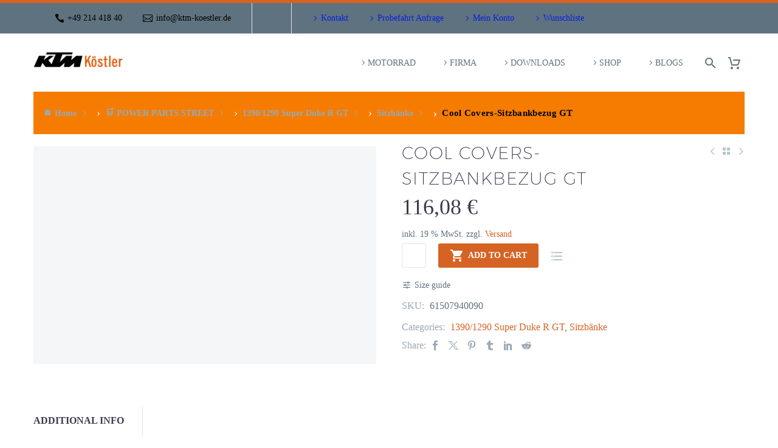

--- FILE ---
content_type: text/html; charset=UTF-8
request_url: https://ktm-koestler.de/produkt/cool-covers-sitzbankbezug-kopie-2/
body_size: 25789
content:
<!DOCTYPE html>
<!--[if IE 7]><html class="ie ie7" lang="de" xmlns:og="https://ogp.me/ns#" xmlns:fb="https://ogp.me/ns/fb#">
<![endif]-->
<!--[if IE 8]><html class="ie ie8" lang="de" xmlns:og="https://ogp.me/ns#" xmlns:fb="https://ogp.me/ns/fb#">
<![endif]-->
<!--[if !(IE 7) | !(IE 8) ]><!--><html lang="de" xmlns:og="https://ogp.me/ns#" xmlns:fb="https://ogp.me/ns/fb#">
<!--<![endif]--><head><script data-no-optimize="1">var litespeed_docref=sessionStorage.getItem("litespeed_docref");litespeed_docref&&(Object.defineProperty(document,"referrer",{get:function(){return litespeed_docref}}),sessionStorage.removeItem("litespeed_docref"));</script> <meta charset="UTF-8"><meta name="viewport" content="width=device-width, initial-scale=1.0" /><link rel="profile" href="https://gmpg.org/xfn/11"><link rel="pingback" href="https://ktm-koestler.de/xmlrpc.php"><meta http-equiv="X-UA-Compatible" content="IE=edge" /> <script type="litespeed/javascript">document.documentElement.className=document.documentElement.className+' yes-js js_active js'</script> <title>Cool Covers-Sitzbankbezug GT - KTM Köstler</title><meta name="description" content="Permanente Kühlung während der Fahrt Luftstrom zwischen Fahrer und Sitzbank Heizt sich auch bei direkter Sonneneinstrahlung nicht auf im Gegensatz zur Sitzbank selbst UV beständig Auch bei Nässe bleibt das Gesäß relativ trocken Sekundenschnelle Montage / Demontage durch Gummibänder und Klettverschlüsse Für Serien-Fahrersitzbank Sitzbank nicht im Lieferumfang enthalten"><meta name="robots" content="index, follow, max-snippet:-1, max-image-preview:large, max-video-preview:-1"><link rel="canonical" href="https://ktm-koestler.de/produkt/cool-covers-sitzbankbezug-kopie-2/"><meta property="og:url" content="https://ktm-koestler.de/produkt/cool-covers-sitzbankbezug-kopie-2/"><meta property="og:site_name" content="KTM Köstler"><meta property="og:locale" content="de_DE"><meta property="og:type" content="product"><meta property="article:author" content=""><meta property="article:publisher" content=""><meta property="og:title" content="Cool Covers-Sitzbankbezug GT - KTM Köstler"><meta property="og:description" content="Permanente Kühlung während der Fahrt Luftstrom zwischen Fahrer und Sitzbank Heizt sich auch bei direkter Sonneneinstrahlung nicht auf im Gegensatz zur Sitzbank selbst UV beständig Auch bei Nässe bleibt das Gesäß relativ trocken Sekundenschnelle Montage / Demontage durch Gummibänder und Klettverschlüsse Für Serien-Fahrersitzbank Sitzbank nicht im Lieferumfang enthalten"><meta property="og:image" content="https://ktm-koestler.de/wp-content/uploads/2020/01/Perma.jpg"><meta property="og:image:secure_url" content="https://ktm-koestler.de/wp-content/uploads/2020/01/Perma.jpg"><meta property="og:image:width" content="499"><meta property="og:image:height" content="318"><meta property="fb:pages" content=""><meta property="fb:admins" content=""><meta property="fb:app_id" content=""><meta name="twitter:card" content="summary"><meta name="twitter:site" content=""><meta name="twitter:creator" content=""><meta name="twitter:title" content="Cool Covers-Sitzbankbezug GT - KTM Köstler"><meta name="twitter:description" content="Permanente Kühlung während der Fahrt Luftstrom zwischen Fahrer und Sitzbank Heizt sich auch bei direkter Sonneneinstrahlung nicht auf im Gegensatz zur Sitzbank selbst UV beständig Auch bei Nässe bleibt das Gesäß relativ trocken Sekundenschnelle Montage / Demontage durch Gummibänder und Klettverschlüsse Für Serien-Fahrersitzbank Sitzbank nicht im Lieferumfang enthalten"><meta name="twitter:image" content="https://ktm-koestler.de/wp-content/uploads/2020/01/Perma.jpg"><link rel='dns-prefetch' href='//fonts.googleapis.com' /><link rel='dns-prefetch' href='//maps.googleapis.com' /><link rel='dns-prefetch' href='//maps.gstatic.com' /><link rel='dns-prefetch' href='//ajax.googleapis.com' /><link rel='dns-prefetch' href='//apis.google.com' /><link rel='dns-prefetch' href='//google-analytics.com' /><link rel='dns-prefetch' href='//www.google-analytics.com' /><link rel='dns-prefetch' href='//ssl.google-analytics.com' /><link rel='dns-prefetch' href='//ad.doubleclick.net' /><link rel='dns-prefetch' href='//googleads.g.doubleclick.net' /><link rel='dns-prefetch' href='//stats.g.doubleclick.net' /><link rel='dns-prefetch' href='//cm.g.doubleclick.net' /><link rel='dns-prefetch' href='//www.googletagmanager.com' /><link rel='dns-prefetch' href='//www.googletagservices.com' /><link rel='dns-prefetch' href='//adservice.google.com' /><link rel='dns-prefetch' href='//pagead2.googlesyndication.com' /><link rel='dns-prefetch' href='//tpc.googlesyndication.com' /><link rel='dns-prefetch' href='//youtube.com' /><link rel='dns-prefetch' href='//i.ytimg.com' /><link rel='dns-prefetch' href='//api.pinterest.com' /><link rel='dns-prefetch' href='//pixel.wp.com' /><link rel='dns-prefetch' href='//connect.facebook.net' /><link rel='dns-prefetch' href='//platform.twitter.com' /><link rel='dns-prefetch' href='//syndication.twitter.com' /><link rel='dns-prefetch' href='//platform.instagram.com' /><link rel='dns-prefetch' href='//platform.linkedin.com' /><link rel='dns-prefetch' href='//disqus.com' /><link rel='dns-prefetch' href='//sitename.disqus.com' /><link rel='dns-prefetch' href='//s7.addthis.com' /><link rel='dns-prefetch' href='//w.sharethis.com' /><link rel='dns-prefetch' href='//s1.wp.com' /><link rel='dns-prefetch' href='//1.gravatar.com' /><link rel='dns-prefetch' href='//s.gravatar.com' /><link rel='dns-prefetch' href='//stats.wp.com' /><link rel='dns-prefetch' href='//securepubads.g.doubleclick.net' /><link rel='dns-prefetch' href='//ajax.microsoft.com' /><link rel='dns-prefetch' href='//s3.amazonaws.com' /><link rel='dns-prefetch' href='//a.opmnstr.com' /><link rel='dns-prefetch' href='//script.hotjar.com' /><link rel='dns-prefetch' href='//code.jquery.com' /><link rel='dns-prefetch' href='//player.vimeo.com' /><link rel='dns-prefetch' href='//github.githubassets.com' /><link rel='dns-prefetch' href='//referrer.disqus.com' /><link rel='dns-prefetch' href='//stats.buysellads.com' /><link rel='dns-prefetch' href='//s3.buysellads.com' /><link rel='dns-prefetch' href='//cdn.by.wonderpush.com' /><link rel="alternate" type="application/rss+xml" title="KTM Köstler &raquo; Feed" href="https://ktm-koestler.de/feed/" /><link rel="alternate" type="application/rss+xml" title="KTM Köstler &raquo; Kommentar-Feed" href="https://ktm-koestler.de/comments/feed/" /><link rel="alternate" title="oEmbed (JSON)" type="application/json+oembed" href="https://ktm-koestler.de/wp-json/oembed/1.0/embed?url=https%3A%2F%2Fktm-koestler.de%2Fprodukt%2Fcool-covers-sitzbankbezug-kopie-2%2F" /><link rel="alternate" title="oEmbed (XML)" type="text/xml+oembed" href="https://ktm-koestler.de/wp-json/oembed/1.0/embed?url=https%3A%2F%2Fktm-koestler.de%2Fprodukt%2Fcool-covers-sitzbankbezug-kopie-2%2F&#038;format=xml" /><style id='wp-img-auto-sizes-contain-inline-css' type='text/css'>img:is([sizes=auto i],[sizes^="auto," i]){contain-intrinsic-size:3000px 1500px}
/*# sourceURL=wp-img-auto-sizes-contain-inline-css */</style><link data-optimized="2" rel="stylesheet" href="https://ktm-koestler.de/wp-content/litespeed/css/d07b1fc8ff22a87486ee220f4a58b51e.css?ver=c139b" /><style id='dashicons-inline-css' type='text/css'>[data-font="Dashicons"]:before {font-family: 'Dashicons' !important;content: attr(data-icon) !important;speak: none !important;font-weight: normal !important;font-variant: normal !important;text-transform: none !important;line-height: 1 !important;font-style: normal !important;-webkit-font-smoothing: antialiased !important;-moz-osx-font-smoothing: grayscale !important;}
/*# sourceURL=dashicons-inline-css */</style><style id='thegem-preloader-inline-css' type='text/css'>body:not(.compose-mode) .gem-icon-style-gradient span,
		body:not(.compose-mode) .gem-icon .gem-icon-half-1,
		body:not(.compose-mode) .gem-icon .gem-icon-half-2 {
			opacity: 0 !important;
			}
/*# sourceURL=thegem-preloader-inline-css */</style><style id='thegem-custom-inline-css' type='text/css'>body .breadcrumbs,body .breadcrumbs a,body .bc-devider:before {color: #C9EBFAFF;}body .page-title-block .breadcrumbs-container{	text-align: center;}.page-breadcrumbs{	position: relative;	display: flex;	width: 100%;	align-Produkte: center;	min-height: 70px;	z-index: 1;}.fullwidth-content > .page-breadcrumbs {	padding-left: 21px;	padding-right: 21px;}.page-breadcrumbs.page-breadcrumbs--left{	justify-content: flex-start;	text-align: left;}.page-breadcrumbs.page-breadcrumbs--center{	justify-content: center;	text-align: center;}.page-breadcrumbs.page-breadcrumbs--right{	justify-content: flex-end;	text-align: right;}.page-breadcrumbs ul{	display: flex;	flex-wrap: wrap;	padding: 0;	margin: 0;	list-style-type: none;}.page-breadcrumbs ul li{	position: relative;}.page-breadcrumbs ul li:not(:last-child){	padding-right: 20px;	margin-right: 5px;}.page-breadcrumbs ul li:not(:last-child):after{	font-family: 'thegem-icons';	content: '\e601';	position: absolute;	right: 0;	top: 50%;	transform: translateY(-50%);	line-height: 1;}.page-breadcrumbs ul li a,.page-breadcrumbs ul li:not(:last-child):after{	color: #99A9B5FF;}.page-breadcrumbs ul li{	color: #3C3950FF;}.page-breadcrumbs ul li a:hover{	color: #3C3950FF;}.block-content {padding-top: 0px;}.block-content:last-of-type {padding-bottom: 110px;}.gem-slideshow,.slideshow-preloader {}#top-area {	display: block;}@media (max-width: 991px) {#page-title {padding-top: 80px;padding-bottom: 80px;}.page-title-inner, body .breadcrumbs{padding-left: 0px;padding-right: 0px;}.page-title-excerpt {margin-top: 18px;}#page-title .page-title-title {margin-top: 0px;}.block-content {padding-top: 0px;}.block-content:last-of-type {}#top-area {	display: block;}}@media (max-width: 767px) {#page-title {padding-top: 80px;padding-bottom: 80px;}.page-title-inner,body .breadcrumbs{padding-left: 0px;padding-right: 0px;}.page-title-excerpt {margin-top: 18px;}#page-title .page-title-title {margin-top: 0px;}.block-content {padding-top: 0px;}.block-content:last-of-type {}#top-area {	display: block;}}
/*# sourceURL=thegem-custom-inline-css */</style><style id='global-styles-inline-css' type='text/css'>:root{--wp--preset--aspect-ratio--square: 1;--wp--preset--aspect-ratio--4-3: 4/3;--wp--preset--aspect-ratio--3-4: 3/4;--wp--preset--aspect-ratio--3-2: 3/2;--wp--preset--aspect-ratio--2-3: 2/3;--wp--preset--aspect-ratio--16-9: 16/9;--wp--preset--aspect-ratio--9-16: 9/16;--wp--preset--color--black: #000000;--wp--preset--color--cyan-bluish-gray: #abb8c3;--wp--preset--color--white: #ffffff;--wp--preset--color--pale-pink: #f78da7;--wp--preset--color--vivid-red: #cf2e2e;--wp--preset--color--luminous-vivid-orange: #ff6900;--wp--preset--color--luminous-vivid-amber: #fcb900;--wp--preset--color--light-green-cyan: #7bdcb5;--wp--preset--color--vivid-green-cyan: #00d084;--wp--preset--color--pale-cyan-blue: #8ed1fc;--wp--preset--color--vivid-cyan-blue: #0693e3;--wp--preset--color--vivid-purple: #9b51e0;--wp--preset--gradient--vivid-cyan-blue-to-vivid-purple: linear-gradient(135deg,rgb(6,147,227) 0%,rgb(155,81,224) 100%);--wp--preset--gradient--light-green-cyan-to-vivid-green-cyan: linear-gradient(135deg,rgb(122,220,180) 0%,rgb(0,208,130) 100%);--wp--preset--gradient--luminous-vivid-amber-to-luminous-vivid-orange: linear-gradient(135deg,rgb(252,185,0) 0%,rgb(255,105,0) 100%);--wp--preset--gradient--luminous-vivid-orange-to-vivid-red: linear-gradient(135deg,rgb(255,105,0) 0%,rgb(207,46,46) 100%);--wp--preset--gradient--very-light-gray-to-cyan-bluish-gray: linear-gradient(135deg,rgb(238,238,238) 0%,rgb(169,184,195) 100%);--wp--preset--gradient--cool-to-warm-spectrum: linear-gradient(135deg,rgb(74,234,220) 0%,rgb(151,120,209) 20%,rgb(207,42,186) 40%,rgb(238,44,130) 60%,rgb(251,105,98) 80%,rgb(254,248,76) 100%);--wp--preset--gradient--blush-light-purple: linear-gradient(135deg,rgb(255,206,236) 0%,rgb(152,150,240) 100%);--wp--preset--gradient--blush-bordeaux: linear-gradient(135deg,rgb(254,205,165) 0%,rgb(254,45,45) 50%,rgb(107,0,62) 100%);--wp--preset--gradient--luminous-dusk: linear-gradient(135deg,rgb(255,203,112) 0%,rgb(199,81,192) 50%,rgb(65,88,208) 100%);--wp--preset--gradient--pale-ocean: linear-gradient(135deg,rgb(255,245,203) 0%,rgb(182,227,212) 50%,rgb(51,167,181) 100%);--wp--preset--gradient--electric-grass: linear-gradient(135deg,rgb(202,248,128) 0%,rgb(113,206,126) 100%);--wp--preset--gradient--midnight: linear-gradient(135deg,rgb(2,3,129) 0%,rgb(40,116,252) 100%);--wp--preset--font-size--small: 13px;--wp--preset--font-size--medium: 20px;--wp--preset--font-size--large: 36px;--wp--preset--font-size--x-large: 42px;--wp--preset--spacing--20: 0.44rem;--wp--preset--spacing--30: 0.67rem;--wp--preset--spacing--40: 1rem;--wp--preset--spacing--50: 1.5rem;--wp--preset--spacing--60: 2.25rem;--wp--preset--spacing--70: 3.38rem;--wp--preset--spacing--80: 5.06rem;--wp--preset--shadow--natural: 6px 6px 9px rgba(0, 0, 0, 0.2);--wp--preset--shadow--deep: 12px 12px 50px rgba(0, 0, 0, 0.4);--wp--preset--shadow--sharp: 6px 6px 0px rgba(0, 0, 0, 0.2);--wp--preset--shadow--outlined: 6px 6px 0px -3px rgb(255, 255, 255), 6px 6px rgb(0, 0, 0);--wp--preset--shadow--crisp: 6px 6px 0px rgb(0, 0, 0);}:where(.is-layout-flex){gap: 0.5em;}:where(.is-layout-grid){gap: 0.5em;}body .is-layout-flex{display: flex;}.is-layout-flex{flex-wrap: wrap;align-Produkte: center;}.is-layout-flex > :is(*, div){margin: 0;}body .is-layout-grid{display: grid;}.is-layout-grid > :is(*, div){margin: 0;}:where(.wp-block-columns.is-layout-flex){gap: 2em;}:where(.wp-block-columns.is-layout-grid){gap: 2em;}:where(.wp-block-post-template.is-layout-flex){gap: 1.25em;}:where(.wp-block-post-template.is-layout-grid){gap: 1.25em;}.has-black-color{color: var(--wp--preset--color--black) !important;}.has-cyan-bluish-gray-color{color: var(--wp--preset--color--cyan-bluish-gray) !important;}.has-white-color{color: var(--wp--preset--color--white) !important;}.has-pale-pink-color{color: var(--wp--preset--color--pale-pink) !important;}.has-vivid-red-color{color: var(--wp--preset--color--vivid-red) !important;}.has-luminous-vivid-orange-color{color: var(--wp--preset--color--luminous-vivid-orange) !important;}.has-luminous-vivid-amber-color{color: var(--wp--preset--color--luminous-vivid-amber) !important;}.has-light-green-cyan-color{color: var(--wp--preset--color--light-green-cyan) !important;}.has-vivid-green-cyan-color{color: var(--wp--preset--color--vivid-green-cyan) !important;}.has-pale-cyan-blue-color{color: var(--wp--preset--color--pale-cyan-blue) !important;}.has-vivid-cyan-blue-color{color: var(--wp--preset--color--vivid-cyan-blue) !important;}.has-vivid-purple-color{color: var(--wp--preset--color--vivid-purple) !important;}.has-black-background-color{background-color: var(--wp--preset--color--black) !important;}.has-cyan-bluish-gray-background-color{background-color: var(--wp--preset--color--cyan-bluish-gray) !important;}.has-white-background-color{background-color: var(--wp--preset--color--white) !important;}.has-pale-pink-background-color{background-color: var(--wp--preset--color--pale-pink) !important;}.has-vivid-red-background-color{background-color: var(--wp--preset--color--vivid-red) !important;}.has-luminous-vivid-orange-background-color{background-color: var(--wp--preset--color--luminous-vivid-orange) !important;}.has-luminous-vivid-amber-background-color{background-color: var(--wp--preset--color--luminous-vivid-amber) !important;}.has-light-green-cyan-background-color{background-color: var(--wp--preset--color--light-green-cyan) !important;}.has-vivid-green-cyan-background-color{background-color: var(--wp--preset--color--vivid-green-cyan) !important;}.has-pale-cyan-blue-background-color{background-color: var(--wp--preset--color--pale-cyan-blue) !important;}.has-vivid-cyan-blue-background-color{background-color: var(--wp--preset--color--vivid-cyan-blue) !important;}.has-vivid-purple-background-color{background-color: var(--wp--preset--color--vivid-purple) !important;}.has-black-border-color{border-color: var(--wp--preset--color--black) !important;}.has-cyan-bluish-gray-border-color{border-color: var(--wp--preset--color--cyan-bluish-gray) !important;}.has-white-border-color{border-color: var(--wp--preset--color--white) !important;}.has-pale-pink-border-color{border-color: var(--wp--preset--color--pale-pink) !important;}.has-vivid-red-border-color{border-color: var(--wp--preset--color--vivid-red) !important;}.has-luminous-vivid-orange-border-color{border-color: var(--wp--preset--color--luminous-vivid-orange) !important;}.has-luminous-vivid-amber-border-color{border-color: var(--wp--preset--color--luminous-vivid-amber) !important;}.has-light-green-cyan-border-color{border-color: var(--wp--preset--color--light-green-cyan) !important;}.has-vivid-green-cyan-border-color{border-color: var(--wp--preset--color--vivid-green-cyan) !important;}.has-pale-cyan-blue-border-color{border-color: var(--wp--preset--color--pale-cyan-blue) !important;}.has-vivid-cyan-blue-border-color{border-color: var(--wp--preset--color--vivid-cyan-blue) !important;}.has-vivid-purple-border-color{border-color: var(--wp--preset--color--vivid-purple) !important;}.has-vivid-cyan-blue-to-vivid-purple-gradient-background{background: var(--wp--preset--gradient--vivid-cyan-blue-to-vivid-purple) !important;}.has-light-green-cyan-to-vivid-green-cyan-gradient-background{background: var(--wp--preset--gradient--light-green-cyan-to-vivid-green-cyan) !important;}.has-luminous-vivid-amber-to-luminous-vivid-orange-gradient-background{background: var(--wp--preset--gradient--luminous-vivid-amber-to-luminous-vivid-orange) !important;}.has-luminous-vivid-orange-to-vivid-red-gradient-background{background: var(--wp--preset--gradient--luminous-vivid-orange-to-vivid-red) !important;}.has-very-light-gray-to-cyan-bluish-gray-gradient-background{background: var(--wp--preset--gradient--very-light-gray-to-cyan-bluish-gray) !important;}.has-cool-to-warm-spectrum-gradient-background{background: var(--wp--preset--gradient--cool-to-warm-spectrum) !important;}.has-blush-light-purple-gradient-background{background: var(--wp--preset--gradient--blush-light-purple) !important;}.has-blush-bordeaux-gradient-background{background: var(--wp--preset--gradient--blush-bordeaux) !important;}.has-luminous-dusk-gradient-background{background: var(--wp--preset--gradient--luminous-dusk) !important;}.has-pale-ocean-gradient-background{background: var(--wp--preset--gradient--pale-ocean) !important;}.has-electric-grass-gradient-background{background: var(--wp--preset--gradient--electric-grass) !important;}.has-midnight-gradient-background{background: var(--wp--preset--gradient--midnight) !important;}.has-small-font-size{font-size: var(--wp--preset--font-size--small) !important;}.has-medium-font-size{font-size: var(--wp--preset--font-size--medium) !important;}.has-large-font-size{font-size: var(--wp--preset--font-size--large) !important;}.has-x-large-font-size{font-size: var(--wp--preset--font-size--x-large) !important;}
/*# sourceURL=global-styles-inline-css */</style><style id='classic-theme-styles-inline-css' type='text/css'>/*! This file is auto-generated */
.wp-block-button__link{color:#fff;background-color:#32373c;border-radius:9999px;box-shadow:none;text-decoration:none;padding:calc(.667em + 2px) calc(1.333em + 2px);font-size:1.125em}.wp-block-file__button{background:#32373c;color:#fff;text-decoration:none}
/*# sourceURL=/wp-includes/css/classic-themes.min.css */</style><style id='woocommerce-inline-inline-css' type='text/css'>.woocommerce form .form-row .required { visibility: visible; }
/*# sourceURL=woocommerce-inline-inline-css */</style><style id='wpb_wmca_accordion_style-inline-css' type='text/css'>.wpb_category_n_menu_accordion.wpb_wmca_theme_custom > ul > li > a,
		.wpb_category_n_menu_accordion.wpb_wmca_theme_custom > ul ul li > a,
		.wpb_category_n_menu_accordion.wpb_wmca_theme_custom > ul ul ul li > a {
		  border-bottom: 1px solid #414956!important;
		}
		.wpb_category_n_menu_accordion.wpb_wmca_theme_custom > ul > li a,
		.wpb_category_n_menu_accordion.wpb_wmca_theme_custom > ul > li a:visited{
		  color: #f5f5f5!important;
		}
		.wpb_category_n_menu_accordion.wpb_wmca_theme_custom > ul > li li:hover > a,
		.wpb_category_n_menu_accordion.wpb_wmca_theme_custom li.wpb-submenu-indicator-minus > a {
		  border-left-color: #414956;
		}
		.wpb_category_n_menu_accordion.wpb_wmca_theme_custom > ul > li > a {
		  background: #3b424d;
		}
		.wpb_category_n_menu_accordion.wpb_wmca_theme_custom ul > li li {
		  background: #383838;
		}
		.wpb_category_n_menu_accordion.wpb_wmca_theme_custom > ul > li > a:hover {
		  background-color: #383F4A;
		}

		.wpb_category_n_menu_accordion li.wpb-submenu-indicator-minus > a > span.wpb-submenu-indicator i {
			-ms-transform: rotate(45deg);
			-moz-transform: rotate(45deg);
			-webkit-transform: rotate(45deg);
			transform: rotate(45deg);
		}

		.wpb_category_n_menu_accordion.wpb_wmca_theme_minimal li.current-cat > a,
		.wpb_category_n_menu_accordion.wpb_wmca_theme_minimal li.current-menu-item > a,
		.wpb_category_n_menu_accordion.wpb_wmca_theme_flat_design li.current-cat > a,
		.wpb_category_n_menu_accordion.wpb_wmca_theme_flat_design li.current-menu-item > a {
			color: #d63031;
		}
		.wpb_category_n_menu_accordion.wpb_wmca_theme_flat_design > ul > li > a {
		  background-color: #d63031;
		  border-color: #c30000;
		}
		.wpb_category_n_menu_accordion.wpb_wmca_theme_flat_design li.current-cat > a,
		.wpb_category_n_menu_accordion.wpb_wmca_theme_flat_design li.current-menu-item > a {
			color: #c30000;
		}
		.wpb_category_n_menu_accordion.wpb_wmca_theme_flat_design > ul > li > a:hover {
			background-color: #c30000;
		}
		.wpb_category_n_menu_accordion.wpb_wmca_theme_custom ul > li li > a:hover {
			background-color: #383838;
		}
		.wpb_category_n_menu_accordion.wpb_wmca_theme_custom > ul > li a:hover {
			color: #f5f5f5!important;
		}

		.wpb_category_n_menu_accordion.wpb_wmca_theme_custom > ul > li > a:hover,
		.wpb_category_n_menu_accordion.wpb_wmca_theme_custom > ul ul li > a:hover,
		.wpb_category_n_menu_accordion.wpb_wmca_theme_custom > ul ul ul li > a:hover {
		  border-bottom: 1px solid #414956!important;
		}
		.wpb_category_n_menu_accordion.wpb_wmca_theme_custom > ul > li li:hover > a:hover,
		.wpb_category_n_menu_accordion.wpb_wmca_theme_custom li.wpb-submenu-indicator-minus > a:hover {
		  border-left-color: #414956;
		}

						
	
/*# sourceURL=wpb_wmca_accordion_style-inline-css */</style><style id='woocommerce-gzd-layout-inline-css' type='text/css'>.woocommerce-checkout .shop_table { background-color: #eeeeee; } .product p.deposit-packaging-type { font-size: 1.25em !important; } p.woocommerce-shipping-destination { display: none; }
                .wc-gzd-nutri-score-value-a {
                    background: url(https://ktm-koestler.de/wp-content/plugins/woocommerce-germanized/assets/images/nutri-score-a.svg) no-repeat;
                }
                .wc-gzd-nutri-score-value-b {
                    background: url(https://ktm-koestler.de/wp-content/plugins/woocommerce-germanized/assets/images/nutri-score-b.svg) no-repeat;
                }
                .wc-gzd-nutri-score-value-c {
                    background: url(https://ktm-koestler.de/wp-content/plugins/woocommerce-germanized/assets/images/nutri-score-c.svg) no-repeat;
                }
                .wc-gzd-nutri-score-value-d {
                    background: url(https://ktm-koestler.de/wp-content/plugins/woocommerce-germanized/assets/images/nutri-score-d.svg) no-repeat;
                }
                .wc-gzd-nutri-score-value-e {
                    background: url(https://ktm-koestler.de/wp-content/plugins/woocommerce-germanized/assets/images/nutri-score-e.svg) no-repeat;
                }
            
/*# sourceURL=woocommerce-gzd-layout-inline-css */</style> <script type="litespeed/javascript">function fullHeightRow(){var fullHeight,offsetTop,element=document.getElementsByClassName('vc_row-o-full-height')[0];if(element){fullHeight=window.innerHeight;offsetTop=window.pageYOffset+element.getBoundingClientRect().top;if(offsetTop<fullHeight){fullHeight=100-offsetTop/(fullHeight/100);element.style.minHeight=fullHeight+'vh'}}}</script> <script type="litespeed/javascript">document.addEventListener('DOMContentLiteSpeedLoaded',function(){var breadcrumbs=document.querySelector('.page-breadcrumbs ul');if(!breadcrumbs)return;var Produkte=breadcrumbs.querySelectorAll('li');if(!Produkte.length)return;var firstLink=Produkte[0].querySelector('a');if(firstLink){var startUrl=window.location.origin+'/';firstLink.textContent='KÖSTLERSTARTSEITE';firstLink.setAttribute('href',startUrl)}
if(Produkte.length>=2){var alreadyHasShop=Array.prototype.some.call(Produkte,function(li){return li.textContent.trim().toUpperCase()==='SHOP'});if(!alreadyHasShop){var shopLi=document.createElement('li');var shopA=document.createElement('a');shopA.textContent='SHOP';shopA.setAttribute('href',window.location.origin+'/shop/');shopLi.appendChild(shopA);if(Produkte[0].nextSibling){breadcrumbs.insertBefore(shopLi,Produkte[0].nextSibling)}else{breadcrumbs.appendChild(shopLi)}}}})</script> <script type="litespeed/javascript" data-src="https://ktm-koestler.de/wp-includes/js/jquery/jquery.min.js" id="jquery-core-js"></script> <script id="cookie-notice-front-js-before" type="litespeed/javascript">var cnArgs={"ajaxUrl":"https:\/\/ktm-koestler.de\/wp-admin\/admin-ajax.php","nonce":"978251e0f8","hideEffect":"fade","position":"bottom","onScroll":!1,"onScrollOffset":100,"onClick":!1,"cookieName":"cookie_notice_accepted","cookieTime":2592000,"cookieTimeRejected":2592000,"globalCookie":!1,"redirection":!1,"cache":!0,"revokeCookies":!1,"revokeCookiesOpt":"automatic"}</script> <script id="wpdm-frontjs-js-extra" type="litespeed/javascript">var wpdm_url={"home":"https://ktm-koestler.de/","site":"https://ktm-koestler.de/","ajax":"https://ktm-koestler.de/wp-admin/admin-ajax.php"};var wpdm_js={"spinner":"\u003Ci class=\"wpdm-icon wpdm-sun wpdm-spin\"\u003E\u003C/i\u003E","client_id":"19290f3b0ba5c6d7464eaad67d08dbad"};var wpdm_strings={"pass_var":"Password Verified!","pass_var_q":"Bitte klicke auf den folgenden Button, um den Download zu starten.","start_dl":"Download starten"}</script> <script id="wc-add-to-cart-js-extra" type="litespeed/javascript">var wc_add_to_cart_params={"ajax_url":"/wp-admin/admin-ajax.php","wc_ajax_url":"/?wc-ajax=%%endpoint%%","i18n_view_cart":"Warenkorb","cart_url":"https://ktm-koestler.de/warenkorb/","is_cart":"","cart_redirect_after_add":"no"}</script> <script id="wc-single-product-js-extra" type="litespeed/javascript">var wc_single_product_params={"i18n_required_rating_text":"Bitte w\u00e4hle eine Bewertung","i18n_rating_options":["1 von 5\u00a0Sternen","2 von 5\u00a0Sternen","3 von 5\u00a0Sternen","4 von 5\u00a0Sternen","5 von 5\u00a0Sternen"],"i18n_product_gallery_trigger_text":"Bildergalerie im Vollbildmodus anzeigen","review_rating_required":"yes","flexslider":{"rtl":!1,"animation":"slide","smoothHeight":!0,"directionNav":!1,"controlNav":"thumbnails","slideshow":!1,"animationSpeed":500,"animationLoop":!1,"allowOneSlide":!1},"zoom_enabled":"1","zoom_options":[],"photoswipe_enabled":"1","photoswipe_options":{"shareEl":!1,"closeOnScroll":!1,"history":!1,"hideAnimationDuration":0,"showAnimationDuration":0},"flexslider_enabled":"1"}</script> <script id="woocommerce-js-extra" type="litespeed/javascript">var woocommerce_params={"ajax_url":"/wp-admin/admin-ajax.php","wc_ajax_url":"/?wc-ajax=%%endpoint%%","i18n_password_show":"Passwort anzeigen","i18n_password_hide":"Passwort ausblenden"}</script> <script type="litespeed/javascript" data-src="https://cdn.jsdelivr.net/npm/bluebird@3.5.3/js/browser/bluebird.js?ver=6.9" id="bluebird-js"></script> <script id="wc-gzd-unit-price-observer-queue-js-extra" type="litespeed/javascript">var wc_gzd_unit_price_observer_queue_params={"ajax_url":"/wp-admin/admin-ajax.php","wc_ajax_url":"/?wc-ajax=%%endpoint%%","refresh_unit_price_nonce":"50e7835f94"}</script> <script id="wc-gzd-unit-price-observer-js-extra" type="litespeed/javascript">var wc_gzd_unit_price_observer_params={"wrapper":".product","price_selector":{"p.price":{"is_total_price":!1,"is_primary_selector":!0,"quantity_selector":""}},"replace_price":"1","product_id":"52255","price_decimal_sep":",","price_thousand_sep":".","qty_selector":"input.quantity, input.qty","refresh_on_load":""}</script> <script></script><link rel="https://api.w.org/" href="https://ktm-koestler.de/wp-json/" /><link rel="alternate" title="JSON" type="application/json" href="https://ktm-koestler.de/wp-json/wp/v2/product/52255" /><link rel="EditURI" type="application/rsd+xml" title="RSD" href="https://ktm-koestler.de/xmlrpc.php?rsd" /><meta name="generator" content="WordPress 6.9" /><meta name="generator" content="WooCommerce 10.4.3" /><link rel='shortlink' href='https://ktm-koestler.de/?p=52255' /><style>.dgwt-wcas-ico-magnifier,.dgwt-wcas-ico-magnifier-handler{max-width:20px}.dgwt-wcas-search-wrapp{max-width:450px}</style><noscript><style>.woocommerce-product-gallery{ opacity: 1 !important; }</style></noscript><meta name="generator" content="Powered by WPBakery Page Builder - drag and drop page builder for WordPress."/><link rel="icon" href="https://ktm-koestler.de/wp-content/uploads/2018/12/manufacturers-m-271-ktm_logo.gif" sizes="32x32" /><link rel="icon" href="https://ktm-koestler.de/wp-content/uploads/2018/12/manufacturers-m-271-ktm_logo.gif" sizes="192x192" /><link rel="apple-touch-icon" href="https://ktm-koestler.de/wp-content/uploads/2018/12/manufacturers-m-271-ktm_logo.gif" /><meta name="msapplication-TileImage" content="https://ktm-koestler.de/wp-content/uploads/2018/12/manufacturers-m-271-ktm_logo.gif" /> <script type="litespeed/javascript">if(document.querySelector('[data-type="vc_custom-css"]')){document.head.appendChild(document.querySelector('[data-type="vc_custom-css"]'))}</script><noscript><style>.wpb_animate_when_almost_visible { opacity: 1; }</style></noscript><meta name="generator" content="WordPress Download Manager 3.3.46" /><meta property="og:title" content="Cool Covers-Sitzbankbezug GT"/><meta property="og:description" content="Permanente Kühlung während der Fahrt Luftstrom zwischen Fahrer und Sitzbank Heizt sich auch bei direkter Sonneneinstrahlung nicht auf im Gegensatz zur Sitzbank selbst UV beständig Auch bei Nässe bleibt das Gesäß relativ trocken Sekundenschnelle Montage / Demontage durch Gummibänder und Klett"/><meta property="og:site_name" content="KTM Köstler"/><meta property="og:type" content="article"/><meta property="og:url" content="https://ktm-koestler.de/produkt/cool-covers-sitzbankbezug-kopie-2/"/><meta property="og:image" content="https://ktm-koestler.de/wp-content/uploads/2020/01/Perma.jpg"/><meta itemprop="name" content="Cool Covers-Sitzbankbezug GT"/><meta itemprop="description" content="Permanente Kühlung während der Fahrt Luftstrom zwischen Fahrer und Sitzbank Heizt sich auch bei direkter Sonneneinstrahlung nicht auf im Gegensatz zur Sitzbank selbst UV beständig Auch bei Nässe bleibt das Gesäß relativ trocken Sekundenschnelle Montage / Demontage durch Gummibänder und Klett"/><meta itemprop="image" content="https://ktm-koestler.de/wp-content/uploads/2020/01/Perma.jpg"/><style>/* WPDM Link Template Styles */</style><style>:root {
                --color-primary: #4a8eff;
                --color-primary-rgb: 74, 142, 255;
                --color-primary-hover: #5998ff;
                --color-primary-active: #3281ff;
                --clr-sec: #6c757d;
                --clr-sec-rgb: 108, 117, 125;
                --clr-sec-hover: #6c757d;
                --clr-sec-active: #6c757d;
                --color-secondary: #6c757d;
                --color-secondary-rgb: 108, 117, 125;
                --color-secondary-hover: #6c757d;
                --color-secondary-active: #6c757d;
                --color-success: #018e11;
                --color-success-rgb: 1, 142, 17;
                --color-success-hover: #0aad01;
                --color-success-active: #0c8c01;
                --color-info: #2CA8FF;
                --color-info-rgb: 44, 168, 255;
                --color-info-hover: #2CA8FF;
                --color-info-active: #2CA8FF;
                --color-warning: #FFB236;
                --color-warning-rgb: 255, 178, 54;
                --color-warning-hover: #FFB236;
                --color-warning-active: #FFB236;
                --color-danger: #ff5062;
                --color-danger-rgb: 255, 80, 98;
                --color-danger-hover: #ff5062;
                --color-danger-active: #ff5062;
                --color-green: #30b570;
                --color-blue: #0073ff;
                --color-purple: #8557D3;
                --color-red: #ff5062;
                --color-muted: rgba(69, 89, 122, 0.6);
                --wpdm-font: "Sen", -apple-system, BlinkMacSystemFont, "Segoe UI", Roboto, Helvetica, Arial, sans-serif, "Apple Color Emoji", "Segoe UI Emoji", "Segoe UI Symbol";
            }

            .wpdm-download-link.btn.btn-primary {
                border-radius: 4px;
            }</style></head><body class="wp-singular product-template-default single single-product postid-52255 wp-theme-thegem theme-thegem cookies-not-set woocommerce woocommerce-page woocommerce-no-js mobile-cart-position-top fullscreen-search wpb-js-composer js-comp-ver-8.7.2 vc_responsive"> <script type="litespeed/javascript">var gemSettings={"isTouch":"","forcedLasyDisabled":"","tabletPortrait":"1","tabletLandscape":"1","topAreaMobileDisable":"","parallaxDisabled":"","fillTopArea":"","themePath":"https:\/\/ktm-koestler.de\/wp-content\/themes\/thegem","rootUrl":"https:\/\/ktm-koestler.de","mobileEffectsEnabled":"1","isRTL":""};(function(){function isTouchDevice(){return(('ontouchstart' in window)||(navigator.MaxTouchPoints>0)||(navigator.msMaxTouchPoints>0))}
window.gemSettings.isTouch=isTouchDevice();function userAgentDetection(){var ua=navigator.userAgent.toLowerCase(),platform=navigator.platform.toLowerCase(),UA=ua.match(/(opera|ie|firefox|chrome|version)[\s\/:]([\w\d\.]+)?.*?(safari|version[\s\/:]([\w\d\.]+)|$)/)||[null,'unknown',0],mode=UA[1]=='ie'&&document.documentMode;window.gemBrowser={name:(UA[1]=='version')?UA[3]:UA[1],version:UA[2],platform:{name:ua.match(/ip(?:ad|od|hone)/)?'ios':(ua.match(/(?:webos|android)/)||platform.match(/mac|win|linux/)||['other'])[0]}}}
window.updateGemClientSize=function(){if(window.gemOptions==null||window.gemOptions==undefined){window.gemOptions={first:!1,clientWidth:0,clientHeight:0,innerWidth:-1}}
window.gemOptions.clientWidth=window.innerWidth||document.documentElement.clientWidth;if(document.body!=null&&!window.gemOptions.clientWidth){window.gemOptions.clientWidth=document.body.clientWidth}
window.gemOptions.clientHeight=window.innerHeight||document.documentElement.clientHeight;if(document.body!=null&&!window.gemOptions.clientHeight){window.gemOptions.clientHeight=document.body.clientHeight}};window.updateGemInnerSize=function(width){window.gemOptions.innerWidth=width!=undefined?width:(document.body!=null?document.body.clientWidth:0)};userAgentDetection();window.updateGemClientSize(!0);window.gemSettings.lasyDisabled=window.gemSettings.forcedLasyDisabled||(!window.gemSettings.mobileEffectsEnabled&&(window.gemSettings.isTouch||window.gemOptions.clientWidth<=800))})();(function(){if(window.gemBrowser.name=='safari'){try{var safariVersion=parseInt(window.gemBrowser.version)}catch(e){var safariVersion=0}
if(safariVersion>=9){window.gemSettings.parallaxDisabled=!0;window.gemSettings.fillTopArea=!0}}})();(function(){var fullwithData={page:null,pageWidth:0,pageOffset:{},fixVcRow:!0,pagePaddingLeft:0};function updateFullwidthData(){fullwithData.pageOffset=fullwithData.page.getBoundingClientRect();fullwithData.pageWidth=parseFloat(fullwithData.pageOffset.width);fullwithData.pagePaddingLeft=0;if(fullwithData.page.className.indexOf('vertical-header')!=-1){fullwithData.pagePaddingLeft=45;if(fullwithData.pageWidth>=1600){fullwithData.pagePaddingLeft=360}
if(fullwithData.pageWidth<980){fullwithData.pagePaddingLeft=0}}}
function gem_fix_fullwidth_position(element){if(element==null){return!1}
if(fullwithData.page==null){fullwithData.page=document.getElementById('page');updateFullwidthData()}
if(!fullwithData.fixVcRow){return!1}
if(element.previousElementSibling!=null&&element.previousElementSibling!=undefined&&element.previousElementSibling.className.indexOf('fullwidth-block')==-1){var elementParentViewportOffset=element.previousElementSibling.getBoundingClientRect()}else{var elementParentViewportOffset=element.parentNode.getBoundingClientRect()}
if(element.className.indexOf('vc_row')!=-1){var elementMarginLeft=-21;var elementMarginRight=-21}else{var elementMarginLeft=0;var elementMarginRight=0}
var offset=parseInt(fullwithData.pageOffset.left+0.5)-parseInt((elementParentViewportOffset.left<0?0:elementParentViewportOffset.left)+0.5)-elementMarginLeft+fullwithData.pagePaddingLeft;var offsetKey=window.gemSettings.isRTL?'right':'left';element.style.position='relative';element.style[offsetKey]=offset+'px';element.style.width=fullwithData.pageWidth-fullwithData.pagePaddingLeft+'px';if(element.className.indexOf('vc_row')==-1){element.setAttribute('data-fullwidth-updated',1)}
if(element.className.indexOf('vc_row')!=-1&&element.className.indexOf('vc_section')==-1&&!element.hasAttribute('data-vc-stretch-content')){var el_full=element.parentNode.querySelector('.vc_row-full-width-before');var padding=-1*offset;0>padding&&(padding=0);var paddingRight=fullwithData.pageWidth-padding-el_full.offsetWidth+elementMarginLeft+elementMarginRight;0>paddingRight&&(paddingRight=0);element.style.paddingLeft=padding+'px';element.style.paddingRight=paddingRight+'px'}}
window.gem_fix_fullwidth_position=gem_fix_fullwidth_position;document.addEventListener('DOMContentLiteSpeedLoaded',function(){var classes=[];if(window.gemSettings.isTouch){document.body.classList.add('thegem-touch')}
if(window.gemSettings.lasyDisabled&&!window.gemSettings.forcedLasyDisabled){document.body.classList.add('thegem-effects-disabled')}});if(window.gemSettings.parallaxDisabled){var head=document.getElementsByTagName('head')[0],link=document.createElement('style');link.rel='stylesheet';link.type='text/css';link.innerHTML=".fullwidth-block.fullwidth-block-parallax-fixed .fullwidth-block-background { background-attachment: scroll !important; }";head.appendChild(link)}})();(function(){setTimeout(function(){var preloader=document.getElementById('page-preloader');if(preloader!=null&&preloader!=undefined){preloader.className+=' preloader-loaded'}},window.pagePreloaderHideTime||1000)})()</script> <div id="page" class="layout-fullwidth header-style-2"><a href="#main" class="scroll-to-content">Skip to main content</a><a href="#page" class="scroll-top-button">Scroll Top</a><div class="top-area-background top-area-scroll-hide"><div id="top-area" class="top-area top-area-style-default top-area-alignment-right"><div class="container"><div class="top-area-Produkte inline-inside"><div class="top-area-block top-area-contacts"><div class="gem-contacts inline-inside"><div class="gem-contacts-item gem-contacts-phone"><a href="tel:+49 214 418 40 ">+49 214 418 40 </a></div><div class="gem-contacts-item gem-contacts-email"><a href="mailto:info@ktm-koestler.de">info@ktm-koestler.de</a></div></div></div><div class="top-area-block top-area-socials"></div><div class="top-area-block top-area-menu"><nav id="top-area-menu"><ul id="top-area-navigation" class="nav-menu styled inline-inside"><li id="menu-item-7271" class="menu-item menu-item-type-post_type menu-item-object-page menu-item-7271"><a href="https://ktm-koestler.de/kontakt/">Kontakt</a></li><li id="menu-item-60982" class="menu-item menu-item-type-post_type menu-item-object-post menu-item-60982"><a href="https://ktm-koestler.de/probefahrt-und-vermietung/">Probefahrt Anfrage</a></li><li id="menu-item-61191" class="menu-item menu-item-type-post_type menu-item-object-page menu-item-61191"><a href="https://ktm-koestler.de/mein-konto/">Mein Konto</a></li><li id="menu-item-63712" class="menu-item menu-item-type-post_type menu-item-object-page menu-item-63712"><a href="https://ktm-koestler.de/wunschliste-2/">Wunschliste</a></li></ul></nav></div></div></div></div></div><div id="site-header-wrapper"  class="  " ><div class="menu-overlay"></div><header id="site-header" class="site-header animated-header mobile-menu-layout-overlay" role="banner"><div class="header-background"><div class="container"><div class="header-main logo-position-left header-layout-default header-style-2"><div class="mobile-cart"><a href="https://ktm-koestler.de/warenkorb/" class="minicart-menu-link temp empty circle-count" aria-label="Warenkorb"><span class="minicart-item-count">0</span></a></div><div class="mobile-minicart-overlay"></div><div class="site-title"><div class="site-logo" style="width:147px;">
<a href="https://ktm-koestler.de/" rel="home" aria-label="Homepage">
<span class="logo"><img data-lazyloaded="1" src="[data-uri]" width="147" height="37" data-src="https://ktm-koestler.de/wp-content/uploads/thegem/logos/logo_7133680c14df0799770d9f18458abdc3_1x.png" data-srcset="https://ktm-koestler.de/wp-content/uploads/thegem/logos/logo_7133680c14df0799770d9f18458abdc3_1x.png 1x,https://ktm-koestler.de/wp-content/uploads/thegem/logos/logo_7133680c14df0799770d9f18458abdc3_2x.png 2x,https://ktm-koestler.de/wp-content/uploads/thegem/logos/logo_7133680c14df0799770d9f18458abdc3_3x.png 3x" alt="KTM Köstler" style="width:147px;" class="tgp-exclude default"/><img data-lazyloaded="1" src="[data-uri]" width="85" height="21" data-src="https://ktm-koestler.de/wp-content/uploads/thegem/logos/logo_e03a7036e88cebc9ac1c8c681027770f_1x.png" data-srcset="https://ktm-koestler.de/wp-content/uploads/thegem/logos/logo_e03a7036e88cebc9ac1c8c681027770f_1x.png 1x,https://ktm-koestler.de/wp-content/uploads/thegem/logos/logo_e03a7036e88cebc9ac1c8c681027770f_2x.png 2x,https://ktm-koestler.de/wp-content/uploads/thegem/logos/logo_e03a7036e88cebc9ac1c8c681027770f_3x.png 3x" alt="KTM Köstler" style="width:85px;" class="tgp-exclude small"/></span>
</a></div></div><nav id="primary-navigation" class="site-navigation primary-navigation" role="navigation">
<button class="menu-toggle dl-trigger">Primary Menu<span class="menu-line-1"></span><span class="menu-line-2"></span><span class="menu-line-3"></span></button><div class="overlay-menu-wrapper"><div class="overlay-menu-table"><div class="overlay-menu-row"><div class="overlay-menu-cell"><ul id="primary-menu" class="nav-menu styled no-responsive"><li id="menu-item-7404" class="menu-item menu-item-type-custom menu-item-object-custom menu-item-has-children menu-item-parent menu-item-7404 megamenu-first-element"><a href="#" aria-haspopup="true" aria-expanded="false">Motorrad</a><span class="menu-item-parent-toggle" tabindex="0"></span><ul class="sub-menu styled megamenu-masonry"><li id="menu-item-7673" class="menu-item menu-item-type-custom menu-item-object-custom menu-item-7673 megamenu-first-element mobile-clickable"><a target="_blank" href="https://home.mobile.de/ZWEIRADKOESTLERGMBHCOKG#ses">Sonderpreise auf MOBILE</a></li><li id="menu-item-54968" class="menu-item menu-item-type-custom menu-item-object-custom menu-item-has-children menu-item-parent menu-item-54968 megamenu-first-element"><a href="#" aria-haspopup="true" aria-expanded="false">TRAVEL</a><span class="menu-item-parent-toggle" tabindex="0"></span><ul class="sub-menu styled megamenu-masonry"><li id="menu-item-66523" class="menu-item menu-item-type-post_type menu-item-object-post menu-item-66523 megamenu-first-element"><a href="https://ktm-koestler.de/ktm-125-enduro-r2025/">125 ENDURO R 2025</a></li><li id="menu-item-66528" class="menu-item menu-item-type-post_type menu-item-object-post menu-item-66528 megamenu-first-element"><a href="https://ktm-koestler.de/390-enduro-r-2025/">390 ENDURO R 2025</a></li><li id="menu-item-69679" class="menu-item menu-item-type-post_type menu-item-object-post menu-item-69679 megamenu-first-element"><a href="https://ktm-koestler.de/390-adventure-2024/">390 Adventure X 2025</a></li><li id="menu-item-64093" class="menu-item menu-item-type-post_type menu-item-object-post menu-item-64093 megamenu-first-element"><a href="https://ktm-koestler.de/790-adventure-2024/">790 Adventure 2025</a></li><li id="menu-item-69045" class="menu-item menu-item-type-post_type menu-item-object-post menu-item-69045 megamenu-first-element"><a href="https://ktm-koestler.de/ktm-1390-super-adventure-s-evo-2026/">KTM 1390 Super Adventure S EVO 2026</a></li></ul></li><li id="menu-item-54965" class="menu-item menu-item-type-custom menu-item-object-custom menu-item-has-children menu-item-parent menu-item-54965 megamenu-first-element"><a href="#" aria-haspopup="true" aria-expanded="false">SPORTS TOURER</a><span class="menu-item-parent-toggle" tabindex="0"></span><ul class="sub-menu styled megamenu-masonry"><li id="menu-item-64068" class="menu-item menu-item-type-post_type menu-item-object-post menu-item-64068 megamenu-first-element"><a href="https://ktm-koestler.de/890-smt-2024/">890 SMT  2024</a></li></ul></li><li id="menu-item-54963" class="menu-item menu-item-type-custom menu-item-object-custom menu-item-has-children menu-item-parent menu-item-54963 megamenu-first-element"><a href="#" aria-haspopup="true" aria-expanded="false">SUPERMOTO</a><span class="menu-item-parent-toggle" tabindex="0"></span><ul class="sub-menu styled megamenu-masonry"><li id="menu-item-66450" class="menu-item menu-item-type-post_type menu-item-object-post menu-item-66450 megamenu-first-element"><a href="https://ktm-koestler.de/ktm-125-smc-r-2025/">KTM 125 SMC R 2025</a></li><li id="menu-item-66454" class="menu-item menu-item-type-post_type menu-item-object-post menu-item-66454 megamenu-first-element"><a href="https://ktm-koestler.de/ktm-390-smc-r-2025/">KTM 390 SMC R 2025</a></li><li id="menu-item-68357" class="menu-item menu-item-type-post_type menu-item-object-post menu-item-68357 megamenu-first-element"><a href="https://ktm-koestler.de/690-smc-r-2026/">690 SMC-R 2026</a></li></ul></li><li id="menu-item-54959" class="menu-item menu-item-type-custom menu-item-object-custom menu-item-has-children menu-item-parent menu-item-54959 megamenu-first-element"><a href="#" aria-haspopup="true" aria-expanded="false">NAKED BIKES</a><span class="menu-item-parent-toggle" tabindex="0"></span><ul class="sub-menu styled megamenu-masonry"><li id="menu-item-63562" class="menu-item menu-item-type-post_type menu-item-object-post menu-item-63562 megamenu-first-element"><a href="https://ktm-koestler.de/125-duke-24/">125 DUKE 2025</a></li><li id="menu-item-63732" class="menu-item menu-item-type-post_type menu-item-object-post menu-item-63732 megamenu-first-element"><a href="https://ktm-koestler.de/390-duke-2024-2/">390 DUKE 2025</a></li><li id="menu-item-69684" class="menu-item menu-item-type-post_type menu-item-object-post menu-item-69684 megamenu-first-element"><a href="https://ktm-koestler.de/790-duke-2023/">790 DUKE 2026</a></li><li id="menu-item-63733" class="menu-item menu-item-type-post_type menu-item-object-post menu-item-63733 megamenu-first-element"><a href="https://ktm-koestler.de/990-duke-024/">990 DUKE 2024</a></li><li id="menu-item-64115" class="menu-item menu-item-type-post_type menu-item-object-post menu-item-64115 megamenu-first-element"><a href="https://ktm-koestler.de/1390-super-duke-r-evo-2024/">1390 SUPER DUKE R EVO 2026</a></li></ul></li><li id="menu-item-57501" class="menu-item menu-item-type-custom menu-item-object-custom menu-item-has-children menu-item-parent menu-item-57501 megamenu-first-element"><a href="https://www.ktm.com/de-de/models/supersport.html" aria-haspopup="true" aria-expanded="false">SUPERSPORT</a><span class="menu-item-parent-toggle" tabindex="0"></span><ul class="sub-menu styled megamenu-masonry"><li id="menu-item-68677" class="menu-item menu-item-type-post_type menu-item-object-post menu-item-68677 megamenu-first-element"><a href="https://ktm-koestler.de/990-rc-r-2026/">990 RC R 2026</a></li></ul></li><li id="menu-item-66221" class="menu-item menu-item-type-taxonomy menu-item-object-category menu-item-has-children menu-item-parent menu-item-66221 megamenu-first-element"><a href="https://ktm-koestler.de/modelle_offroad/" aria-haspopup="true" aria-expanded="false">OFFROAD</a><span class="menu-item-parent-toggle" tabindex="0"></span><ul class="sub-menu styled megamenu-masonry"><li id="menu-item-68700" class="menu-item menu-item-type-post_type menu-item-object-post menu-item-68700 megamenu-first-element"><a href="https://ktm-koestler.de/300-exc-24/">300 EXC  2026</a></li><li id="menu-item-68695" class="menu-item menu-item-type-post_type menu-item-object-post menu-item-68695 megamenu-first-element"><a href="https://ktm-koestler.de/300-exc-six-days-24/">300 EXC SIX DAYS 2026</a></li><li id="menu-item-68696" class="menu-item menu-item-type-post_type menu-item-object-post menu-item-68696 megamenu-first-element"><a href="https://ktm-koestler.de/300-exc-hardenduro-24/">300 EXC HARDENDURO 2026</a></li><li id="menu-item-68394" class="menu-item menu-item-type-post_type menu-item-object-post menu-item-68394 megamenu-first-element"><a href="https://ktm-koestler.de/450-exc-f-six-days-26/">450 EXC-F SIX DAYS 26</a></li><li id="menu-item-68707" class="menu-item menu-item-type-post_type menu-item-object-post menu-item-68707 megamenu-first-element"><a href="https://ktm-koestler.de/500-exc-f-six-days-haendlersuche-24/">500 EXC-F SIX DAYS  2026</a></li></ul></li><li id="menu-item-63152" class="menu-item menu-item-type-post_type menu-item-object-post menu-item-63152 megamenu-first-element mobile-clickable"><a href="https://ktm-koestler.de/konfigurator/">KONFIGURATOR</a></li><li id="menu-item-61066" class="menu-item menu-item-type-post_type menu-item-object-post menu-item-61066 megamenu-first-element"><a target="_blank" href="https://ktm-koestler.de/probefahrt-und-vermietung/">PROBEFAHRTEN &amp; VERMIETUNG</a></li><li id="menu-item-54662" class="menu-item menu-item-type-custom menu-item-object-custom menu-item-54662 megamenu-first-element"><a target="_blank" href="https://www.ktm.com/de-de/service/mobility-service.html">MOBILITY SERVICE</a></li><li id="menu-item-54664" class="menu-item menu-item-type-custom menu-item-object-custom menu-item-54664 megamenu-first-element"><a target="_blank" href="https://www.ktm.com/de-de/service/manuals.html">ANLEITUNGEN</a></li><li id="menu-item-54663" class="menu-item menu-item-type-custom menu-item-object-custom menu-item-54663 megamenu-first-element"><a target="_blank" href="https://www.ktm.com/de-de/service/warranty.html">GARANTIE</a></li><li id="menu-item-54665" class="menu-item menu-item-type-custom menu-item-object-custom menu-item-54665 megamenu-first-element"><a target="_blank" href="https://www.ktm.com/de-de/service/Service-and-safety-check.html">SERVICE &amp; SICHERHEITSCHECK</a></li></ul></li><li id="menu-item-7286" class="menu-item menu-item-type-post_type menu-item-object-page menu-item-7286 megamenu-first-element mobile-clickable"><a href="https://ktm-koestler.de/firma/">Firma</a></li><li id="menu-item-386" class="menu-item menu-item-type-post_type menu-item-object-page menu-item-386 megamenu-first-element mobile-clickable"><a href="https://ktm-koestler.de/downloads/">Downloads</a></li><li id="menu-item-60766" class="menu-item menu-item-type-custom menu-item-object-custom menu-item-has-children menu-item-parent menu-item-60766 megamenu-first-element mobile-clickable"><a href="https://ktm-koestler.de/shop" aria-haspopup="true" aria-expanded="false">SHOP</a><span class="menu-item-parent-toggle" tabindex="0"></span><ul class="sub-menu styled "><li id="menu-item-60767" class="menu-item menu-item-type-custom menu-item-object-custom menu-item-60767 megamenu-first-element"><a href="https://ktm-koestler.de/produkt-kategorie/accessories/">ACCESSORIES</a></li><li id="menu-item-60768" class="menu-item menu-item-type-custom menu-item-object-custom menu-item-60768 megamenu-first-element"><a href="https://ktm-koestler.de/produkt-kategorie/casual/">CASUAL</a></li><li id="menu-item-60769" class="menu-item menu-item-type-custom menu-item-object-custom menu-item-60769 megamenu-first-element"><a href="https://ktm-koestler.de/produkt-kategorie/functional/">FUNCTIONAL</a></li><li id="menu-item-62771" class="menu-item menu-item-type-custom menu-item-object-custom menu-item-62771 megamenu-first-element"><a href="https://ktm-koestler.de/shop">POWER SHOPPING</a></li><li id="menu-item-60772" class="menu-item menu-item-type-custom menu-item-object-custom menu-item-60772 megamenu-first-element"><a href="https://ktm-koestler.de/produkt-kategorie/power-parts-street/">PARTS STREET</a></li><li id="menu-item-60771" class="menu-item menu-item-type-custom menu-item-object-custom menu-item-60771 megamenu-first-element"><a href="https://ktm-koestler.de/produkt-kategorie/power-parts-offroad/">PARTS OFFROAD</a></li><li id="menu-item-60770" class="menu-item menu-item-type-custom menu-item-object-custom menu-item-60770 megamenu-first-element"><a href="https://ktm-koestler.de/produkt-kategorie/motorrad/">MOTORRAD</a></li></ul></li><li id="menu-item-69235" class="menu-item menu-item-type-post_type menu-item-object-post menu-item-69235 megamenu-first-element"><a href="https://ktm-koestler.de/blogs/">Blogs</a></li><li class="menu-item menu-item-search menu-item-fullscreen-search menu-item-fullscreen-search-mobile"><a href="#" aria-label="Suche"></a><div class="minisearch "><form role="search" id="searchform" class="sf" action="https://ktm-koestler.de/" method="GET"><input id="searchform-input" class="sf-input" type="text" placeholder="Search..." name="s" aria-label="Suche"><span class="sf-submit-icon"></span><input id="searchform-submit" class="sf-submit" type="submit" value="s" aria-label="Suche"><input type="hidden" name="post_type" value="product" /></form></div></li><li class="menu-item menu-item-cart not-dlmenu"><a href="https://ktm-koestler.de/warenkorb/" class="minicart-menu-link empty circle-count" aria-label="Warenkorb"><span class="minicart-item-count">0</span></a><div class="minicart"><div class="widget_shopping_cart_content"><div class="mobile-cart-header"><div class="mobile-cart-header-title title-h6">Warenkorb</div><a class="mobile-cart-header-close" href="#" role="button" aria-label="Close"><span class="cart-close-line-1"></span><span class="cart-close-line-2"></span></a></div><ul class="woocommerce-mini-cart__empty-message woocommerce-mini-cart cart_list product_list_widget "><li class="empty">Es befinden sich keine Produkte im Warenkorb.</li></ul></div></div></li></ul></div></div></div></div></nav></div></div></div></header></div><div id="main" class="site-main page__top-shadow visible" role="main" aria-label="Main"> <script type="litespeed/javascript">(function($){$(document).ready(function(){$('.portfolio-filters-list .widget_layered_nav, .portfolio-filters-list .widget_product_categories').find('.count').each(function(){$(this).html($(this).html().replace('(','').replace(')','')).css('opacity',1)});if($('.widget_product_categories').length&&$('.portfolio-filters-list').hasClass('categories-widget-collapsible')){$('<span class="filters-collapsible-arrow"></span>').insertBefore('.widget_product_categories ul.children');$('.cat-parent:not(.current-cat-parent, .current-cat)').addClass('collapsed').find('ul').css('display','none');$('.portfolio-filters-list.native .filters-collapsible-arrow').on('click',function(e){e.preventDefault();e.stopPropagation();$(this).parent().toggleClass('collapsed');$(this).next().slideToggle('slow')});$('.portfolio-filters-list.categories-widget-collapsible').addClass('collapse-inited')}})})(jQuery)</script> <div id="main-content" class="main-content"><div class="block-content"><div class="container"><div class="page-breadcrumbs page-breadcrumbs--left" ><ul><li><a href="https://ktm-koestler.de/">Home</a></li><li><a href="https://ktm-koestler.de/power-parts-street/">POWER PARTS STREET</a></li><li><a href="https://ktm-koestler.de/power-parts-street/1390-1290-super-duke-r-gt-power-parts-street/">1390/1290 Super Duke R GT</a></li><li><a href="https://ktm-koestler.de/power-parts-street/1390-1290-super-duke-r-gt-power-parts-street/sitzbaenke-1290-super-duke-rgt-power-parts-street/">Sitzbänke</a></li><li>Cool Covers-Sitzbankbezug GT</li></ul></div><div class="panel row"><div class="panel-center col-xs-12"><div class="woocommerce-notices-wrapper"></div><div id="product-52255" class="product-page__wrapper product type-product post-52255 status-publish first instock product_cat-1390-1290-super-duke-r-gt-power-parts-street product_cat-sitzbaenke-1290-super-duke-rgt-power-parts-street has-post-thumbnail sold-individually taxable shipping-taxable purchasable product-type-simple"><div class="single-product-content  row " data-sticky="no" data-sticky-offset="0" data-ajax-load="yes" data-menu-vertical="no"><div class="single-product-content-left col-sm-6 col-xs-12 " style="width: 50%; float: left; order: 0;"><div class="product-page__left-column"> <script type="litespeed/javascript">function firstImageLoaded(){(function($){var $galleryElement=$('.product-gallery'),isVertical=$galleryElement.attr("data-thumb")==='vertical',isTrueCount=$('.product-gallery-slider-item',$galleryElement).length>1,isMobile=$(window).width()<768&&/Android|webOS|iPhone|iPod|BlackBerry|IEMobile|Opera Mini/i.test(navigator.userAgent)?!0:!1,isDots=$galleryElement.attr("data-thumb")==='dots';if(isVertical&&isTrueCount&&!isMobile&&!isDots){if($galleryElement.data('square-img')){$galleryElement.css('height',$galleryElement.width()*0.7411).css('overflow','hidden')}else{$galleryElement.css('height',$galleryElement.width()-30).css('overflow','hidden')}
if($galleryElement.data("thumb-position")=='right'){$galleryElement.addClass('is-vertical-inited-right')}else{$galleryElement.addClass('is-vertical-inited')}}
$galleryElement.prev('.preloader').remove()})(jQuery)}</script> <div class="preloader skeleton product-gallery-skeleton  product-gallery-skeleton-vertical-square product-gallery-skeleton-single" ><div class="product-gallery-skeleton-image" style="padding-bottom:63.7274549098%"></div></div><div class="product-gallery  "
data-type="hover"
data-thumb="dots"
data-thumb-on-mobile="0"
data-thumb-scroll-by-hover="0"
data-thumb-position="left"
data-fancy="1"
data-zoom="1"
data-colors=""
data-auto-height="1"
data-square-img="1"><div class="product-gallery-slider-wrap init-fancy "
data-color=""><div class="product-gallery-slider owl-carousel dots"><div class="product-gallery-slider-item" data-image-id="52256"><div class="product-gallery-image init-zoom">
<a href="https://ktm-koestler.de/wp-content/uploads/2020/01/Perma.jpg" class="fancy-product-gallery"
data-fancybox-group="product-gallery-6976113c032bb"
data-fancybox="product-gallery-6976113c032bb"
data-full-image-url="https://ktm-koestler.de/wp-content/uploads/2020/01/Perma.jpg"><div class="image-inner" style="aspect-ratio: ">
<img data-lazyloaded="1" src="[data-uri]" data-src="https://ktm-koestler.de/wp-content/uploads/2020/01/Perma.jpg"
data-ww="https://ktm-koestler.de/wp-content/uploads/2020/01/Perma.jpg"
alt="Cool Covers-Sitzbankbezug GT"
class="img-responsive"
width="499" height="318"
onload="firstImageLoaded()"											/></div>
</a></div></div></div><div class="product-gallery-fancy"></div><div class="product-gallery-labels"><div class="labels-outer"><div class="product-labels style-1"></div></div></div></div></div></div></div><div class="single-product-content-right col-sm-6 col-xs-12" style="width: 50%; float: right; order: 1; margin-top: 0; padding-top: 0px; z-index: 1;"><div class="product-page__right-column " ><h3 class="product_title entry-title light">Cool Covers-Sitzbankbezug GT</h3><div class="product-page__nav"><ul class="product-page__nav-list"><li>
<a class="product-page__nav--prev" href="https://ktm-koestler.de/produkt/led-blinkerkit-duke/"><div class="product-page__nav-preview-wrap"><div class="product-page__nav-preview"><div class="nav-preview__image"><img data-lazyloaded="1" src="[data-uri]" width="160" height="160" data-src="https://ktm-koestler.de/wp-content/uploads/2019/12/led-thegem-product-thumbnail.jpg" class="attachment-thegem-product-thumbnail wp-post-image" alt="led" /></div><div class="nav-preview__info"><div class="nav-preview__info-title">
LED-Blinkerkit RI...</div><div class="nav-preview__info-price"><span class="woocommerce-Price-amount amount"><bdi>99,00&nbsp;<span class="woocommerce-Price-currencySymbol">&euro;</span></bdi></span></div></div></div></div>
</a></li><li>
<a class="product-page__nav--back" href="https://ktm-koestler.de/shop/" aria-label="Back to Shop"></a></li><li>
<a class="product-page__nav--next" href="https://ktm-koestler.de/produkt/seitentaschentraeger/"><div class="product-page__nav-preview-wrap"><div class="product-page__nav-preview"><div class="nav-preview__image"><img data-lazyloaded="1" src="[data-uri]" width="160" height="160" data-src="https://ktm-koestler.de/wp-content/uploads/2020/01/64112912044-thegem-product-thumbnail.jpg" class="attachment-thegem-product-thumbnail wp-post-image" alt="64112912044" /></div><div class="nav-preview__info"><div class="nav-preview__info-title">
Seitentaschenträger</div><div class="nav-preview__info-price"><span class="woocommerce-Price-amount amount"><bdi>145,36&nbsp;<span class="woocommerce-Price-currencySymbol">&euro;</span></bdi></span></div></div></div></div>
</a></li></ul></div><p class="price ">
<span class="woocommerce-Price-amount amount"><bdi>116,08&nbsp;<span class="woocommerce-Price-currencySymbol">&euro;</span></bdi></span></p><div class="legal-price-info"><p class="wc-gzd-additional-info">
<span class="wc-gzd-additional-info tax-info">inkl. 19 % MwSt.</span>
<span class="wc-gzd-additional-info shipping-costs-info">zzgl. <a href="https://ktm-koestler.de/liefer-versandkosten/" target="_blank">Versand</a></span></p></div><form class="cart" action="https://ktm-koestler.de/produkt/cool-covers-sitzbankbezug-kopie-2/" method="post" enctype='multipart/form-data'><div class="quantity">
<label class="screen-reader-text" for="quantity_6976113c07c0d">Cool Covers-Sitzbankbezug GT Menge</label>
<input
type="hidden"
id="quantity_6976113c07c0d"
class="input-text qty text"
name="quantity"
value="1"
aria-label="Produktmenge"
min="1"
max="1"
step="1"
placeholder=""
inputmode="numeric"
autocomplete="off"
/> <script type="litespeed/javascript">(function($){$('form.cart div.quantity:not(.buttons_added)').addClass('buttons_added').append('<button type="button" class="plus" >+</button>').prepend('<button type="button" class="minus" >-</button>')})(jQuery)</script> </div><style type="text/css">.thegem-button-6976113c07d18887 .gem-button svg {fill: #ffffff;}.thegem-button-6976113c07d18887 .gem-button:hover svg {fill: #ffffff;}</style><div class="gem-button-container gem-button-position-inline thegem-button-6976113c07d18887"  ><button class="gem-button gem-button-size-small gem-button-style-outline gem-button-text-weight-normal gem-button-border-2 gem-button-icon-position-left single_add_to_cart_button button alt" data-ll-effect="drop-right-without-wrap" style="border-radius: 3px;border-color: #D56323;color: #ffffff;" onmouseleave="this.style.borderColor='#D56323';this.style.backgroundColor='transparent';this.style.color='#ffffff';" onmouseenter="this.style.borderColor='#3c3950';this.style.backgroundColor='#3c3950';this.style.color='#ffffff';" type="submit" name="add-to-cart" value="52255"><i class="gem-print-icon gem-icon-pack-material ">&#xf1e6;</i>Add to Cart</button></div><div
class="yith-wcwl-add-to-wishlist add-to-wishlist-52255 yith-wcwl-add-to-wishlist--link-style yith-wcwl-add-to-wishlist--single gem-single-wl-button wishlist-fragment on-first-load"
data-fragment-ref="52255"
data-fragment-options="{&quot;base_url&quot;:&quot;&quot;,&quot;product_id&quot;:52255,&quot;parent_product_id&quot;:0,&quot;product_type&quot;:&quot;simple&quot;,&quot;is_single&quot;:true,&quot;in_default_wishlist&quot;:false,&quot;show_view&quot;:true,&quot;browse_wishlist_text&quot;:&quot;Wunschliste durchst\u00f6bern&quot;,&quot;already_in_wishslist_text&quot;:&quot;Der Artikel ist bereits auf einer Wunschliste&quot;,&quot;product_added_text&quot;:&quot;Artikel hinzugef\u00fcgt!&quot;,&quot;available_multi_wishlist&quot;:false,&quot;disable_wishlist&quot;:false,&quot;show_count&quot;:false,&quot;ajax_loading&quot;:false,&quot;loop_position&quot;:false,&quot;thegem_product_page&quot;:1,&quot;thegem_template&quot;:&quot;&quot;,&quot;thegem_products_grid&quot;:&quot;&quot;,&quot;item&quot;:&quot;add_to_wishlist&quot;}"
>
<style type="text/css">.thegem-button-6976113c095a4975 .gem-button svg {fill: #b6c6c9;}.thegem-button-6976113c095a4975 .gem-button:hover svg {fill: #384554;}</style><div class="gem-button-container gem-button-position-inline thegem-button-6976113c095a4975 yith-wcwl-add-button"  ><a class="gem-button gem-button-size-small gem-button-style-flat gem-button-text-weight-normal gem-button-empty add_to_wishlist" data-ll-effect="drop-right-without-wrap" style="border-radius: 3px;background-color: transparent;color: #b6c6c9;" onmouseleave="this.style.backgroundColor='transparent';this.style.color='#b6c6c9';" onmouseenter="this.style.backgroundColor='transparent';this.style.color='#384554';" href="?add_to_wishlist=52255" target="_self" rel="nofollow" data-product-id="52255" data-product-type="simple" aria-label="Auf die Wunschliste"><i class="gem-print-icon gem-icon-pack-material ">&#xf32d;</i></a></div></div><div class="woo-paypalplus-checkout-button"><div id="paypalplus_ecs_single_product_button" data-context="product"></div>
<input type="hidden" name="paypal_express_checkout_request_nonce" value="36167bcd19" />            <input type="hidden" name="product_id" value="52255"/></div></form><div class="size-guide"><a href="https://ktm-koestler.de/wp-content/uploads/2018/11/logo.png" class="fancybox">Size guide</a></div><div class="product-meta product_meta"><div class="sku_wrapper"><span class="date-color">SKU: </span> <span class="sku" itemprop="sku">61507940090</span></div><div class="posted_in"><span class="date-color">Categories: </span><span><a href="https://ktm-koestler.de/power-parts-street/1390-1290-super-duke-r-gt-power-parts-street/" rel="tag">1390/1290 Super Duke R GT</a>, <a href="https://ktm-koestler.de/power-parts-street/1390-1290-super-duke-r-gt-power-parts-street/sitzbaenke-1290-super-duke-rgt-power-parts-street/" rel="tag">Sitzbänke</a></span></div></div><div class="socials-sharing socials socials-colored-hover">
<span class="socials-item-title">Share:</span>
<a class="socials-item" target="_blank" href="https://www.facebook.com/sharer/sharer.php?u=https%3A%2F%2Fktm-koestler.de%2Fprodukt%2Fcool-covers-sitzbankbezug-kopie-2%2F" title="Facebook"><i class="socials-item-icon facebook"></i></a>
<a class="socials-item" target="_blank" href="https://twitter.com/intent/tweet?text=Cool+Covers-Sitzbankbezug+GT&#038;url=https%3A%2F%2Fktm-koestler.de%2Fprodukt%2Fcool-covers-sitzbankbezug-kopie-2%2F" title="Twitter"><i class="socials-item-icon twitter"></i></a>
<a class="socials-item" target="_blank" href="https://pinterest.com/pin/create/button/?url=https%3A%2F%2Fktm-koestler.de%2Fprodukt%2Fcool-covers-sitzbankbezug-kopie-2%2F&#038;description=Cool+Covers-Sitzbankbezug+GT&#038;media=https%3A%2F%2Fktm-koestler.de%2Fwp-content%2Fuploads%2F2020%2F01%2FPerma.jpg" title="Pinterest"><i class="socials-item-icon pinterest"></i></a>
<a class="socials-item" target="_blank" href="https://www.tumblr.com/widgets/share/tool?canonicalUrl=https%3A%2F%2Fktm-koestler.de%2Fprodukt%2Fcool-covers-sitzbankbezug-kopie-2%2F" title="Tumblr"><i class="socials-item-icon tumblr"></i></a>
<a class="socials-item" target="_blank" href="https://www.linkedin.com/shareArticle?mini=true&#038;url=https%3A%2F%2Fktm-koestler.de%2Fprodukt%2Fcool-covers-sitzbankbezug-kopie-2%2F&#038;title=Cool+Covers-Sitzbankbezug+GT&amp;summary=Permanente+K%C3%BChlung+w%C3%A4hrend+der+Fahrt+Luftstrom+zwischen+Fahrer+und+Sitzbank+Heizt+sich+auch+bei+direkter+Sonneneinstrahlung+nicht+auf+im+Gegensatz..." title="LinkedIn"><i class="socials-item-icon linkedin"></i></a>
<a class="socials-item" target="_blank" href="https://www.reddit.com/submit?url=https%3A%2F%2Fktm-koestler.de%2Fprodukt%2Fcool-covers-sitzbankbezug-kopie-2%2F&#038;title=Cool+Covers-Sitzbankbezug+GT" title="Reddit"><i class="socials-item-icon reddit"></i></a></div></div></div></div><div class="single-product-content-bottom product-page__bottom-column" data-review-layout="tabs"><div class="vc_tta-container woocommerce-tabs wc-tabs-wrapper gem-woocommerce-tabs" data-vc-action="collapse"><div class="thegem-tabs thegem-tabs--vertical " data-type="vertical"><div class="thegem-tabs__nav thegem-tabs__nav--left" ><div class="thegem-tabs__nav-list"><div class="thegem-tabs__nav-item thegem-tabs__nav-item--active" data-id="thegem-additional_information">
<span>Additional Info</span></div><div class="thegem-tabs__nav-item " data-id="thegem-reviews">
<span>Reviews</span></div></div><div class="thegem-tabs__nav-line"><div class="thegem-tabs__nav-slide"></div></div></div><div class="thegem-tabs__body" ><div class="thegem-accordion__item thegem-accordion__item--tab-view"><div class="thegem-accordion__item-title thegem-accordion__item--active" data-id="thegem-additional_information">
<span>Additional Info</span></div><div id="thegem-additional_information" class="thegem-accordion__item-body" style="display: block"></div></div><div class="thegem-accordion__item thegem-accordion__item--tab-view"><div class="thegem-accordion__item-title " data-id="thegem-reviews">
<span>Reviews</span></div><div id="thegem-reviews" class="thegem-accordion__item-body" style=""></div></div></div></div></div><div class="product-content entry-content"><div class="col-md-4"><div class="row"><div class="main-image col-md-9 col-xs-12"><div id="pictureHint" class="detail-page-text"><ul><li>Permanente Kühlung während der Fahrt</li><li>Luftstrom zwischen Fahrer und Sitzbank</li><li>Heizt sich auch bei direkter Sonneneinstrahlung nicht auf im Gegensatz zur Sitzbank selbst</li><li>UV beständig</li><li>Auch bei Nässe bleibt das Gesäß relativ trocken</li><li>Sekundenschnelle Montage / Demontage durch Gummibänder und Klettverschlüsse</li><li>Für Serien-Fahrersitzbank</li><li>Sitzbank nicht im Lieferumfang enthalten</li></ul></div></div></div></div></div></div></div></div></div><div class="related-products clearfix"><div class="product-page__elements-title  elements-title--left" ><div class="title-h4 light">Related Products</div></div><div class="products row inline-row columns-6"><div class="inline-column col-lg-2 col-md-4 col-sm-4 col-xs-4 first product type-product post-56521 status-publish instock product_cat-sale product_cat-abverkauf-verkleidungsteile-zubehoer product_cat-power-parts-street product_cat-1390-1290-super-duke-r-gt-power-parts-street product_cat-karbon-1290-super-duke-rgt-power-parts-street product_cat-schutz-1290-super-duke-rgt-power-parts-street product_cat-style-1290-super-duke-rgt-power-parts-street product_cat-1190-rc8-_-r product_cat-adv_familie product_cat-schutz-4 product_cat-style-3 has-post-thumbnail sale sold-individually taxable shipping-taxable purchasable product-type-simple"><div class="product-inner centered-box">
<a href="https://ktm-koestler.de/produkt/generatordeckelschutz-3/" class="product-image"><div class="product-labels">
<span class="onsale wspd_sale_flash">Du sparst<br /><span class='prozente'>20%</span></span></div>
<span class="product-image-inner"><img data-lazyloaded="1" src="[data-uri]" width="522" height="652" data-src="https://ktm-koestler.de/wp-content/uploads/2021/08/PHO_PP_NMON_6171295004449-IGNITION-COVER-PROTECTION_SALL_AWSG_V2-thegem-product-catalog.jpg" class="attachment-thegem-product-catalog" alt="GENERATORDECKELSCHUTZ LC8" /><span class="woo-product-overlay"></span></span>
</a><div class="product-info clearfix"><div class="product-rating product-rating-empty"><div class="empty-rating"></div></div><div class="product-title title-h6"><a href="https://ktm-koestler.de/produkt/generatordeckelschutz-3/">GENERATORDECKELSCHUTZ LC8</a></div><div class="product-price"><span class="price"><del aria-hidden="true"><span class="woocommerce-Price-amount amount"><bdi>149,05&nbsp;<span class="woocommerce-Price-currencySymbol">&euro;</span></bdi></span></del> <span class="screen-reader-text">Ursprünglicher Preis war: 149,05&nbsp;&euro;</span><ins aria-hidden="true"><span class="woocommerce-Price-amount amount"><bdi>119,90&nbsp;<span class="woocommerce-Price-currencySymbol">&euro;</span></bdi></span></ins><span class="screen-reader-text">Aktueller Preis ist: 119,90&nbsp;&euro;.</span></span></div>
<span class="price wspd_shop_page" >Discount : 20%</span></div><div class="product-bottom clearfix"><p class="wc-gzd-additional-info wc-gzd-additional-info-loop tax-info">inkl. 19 % MwSt.</p><p class="wc-gzd-additional-info wc-gzd-additional-info-loop shipping-costs-info">zzgl. <a href="https://ktm-koestler.de/liefer-versandkosten/" target="_blank">Versand</a></p><a href="/produkt/cool-covers-sitzbankbezug-kopie-2/?add-to-cart=56521" data-quantity="1" class="button product_type_simple add_to_cart_button ajax_add_to_cart" data-product_id="56521" data-product_sku="6171295004449" aria-label="In den Warenkorb legen: „GENERATORDECKELSCHUTZ LC8“" rel="nofollow" data-success_message="„GENERATORDECKELSCHUTZ LC8“ wurde deinem Warenkorb hinzugefügt" role="button">In den Warenkorb</a>	<span id="woocommerce_loop_add_to_cart_link_describedby_56521" class="screen-reader-text">
</span>
<a href="https://ktm-koestler.de/produkt/generatordeckelschutz-3/" class="bottom-product-link" aria-label="<?php echo esc_attr(get_the_title()); ?>"></a><div
class="yith-wcwl-add-to-wishlist add-to-wishlist-56521 yith-wcwl-add-to-wishlist--link-style gem-list-wl-button wishlist-fragment on-first-load"
data-fragment-ref="56521"
data-fragment-options="{&quot;base_url&quot;:&quot;&quot;,&quot;product_id&quot;:56521,&quot;parent_product_id&quot;:0,&quot;product_type&quot;:&quot;simple&quot;,&quot;is_single&quot;:false,&quot;in_default_wishlist&quot;:false,&quot;show_view&quot;:false,&quot;browse_wishlist_text&quot;:&quot;Wunschliste durchst\u00f6bern&quot;,&quot;already_in_wishslist_text&quot;:&quot;Der Artikel ist bereits auf einer Wunschliste&quot;,&quot;product_added_text&quot;:&quot;Artikel hinzugef\u00fcgt!&quot;,&quot;available_multi_wishlist&quot;:false,&quot;disable_wishlist&quot;:false,&quot;show_count&quot;:false,&quot;ajax_loading&quot;:false,&quot;loop_position&quot;:false,&quot;thegem_product_page&quot;:&quot;&quot;,&quot;thegem_template&quot;:&quot;&quot;,&quot;thegem_products_grid&quot;:&quot;&quot;,&quot;item&quot;:&quot;add_to_wishlist&quot;}"
><div class="yith-wcwl-add-button">
<a href="?add_to_wishlist=56521" rel="nofollow"
data-product-id="56521" data-product-type="simple"
data-original-product-id="0" class="add_to_wishlist single_add_to_wishlist"
data-title="Auf die Wunschliste">
<svg id="yith-wcwl-icon-heart-outline" class="yith-wcwl-icon-svg" fill="none" stroke-width="1.5" stroke="currentColor" viewBox="0 0 24 24" xmlns="http://www.w3.org/2000/svg">
<path stroke-linecap="round" stroke-linejoin="round" d="M21 8.25c0-2.485-2.099-4.5-4.688-4.5-1.935 0-3.597 1.126-4.312 2.733-.715-1.607-2.377-2.733-4.313-2.733C5.1 3.75 3 5.765 3 8.25c0 7.22 9 12 9 12s9-4.78 9-12Z"></path>
</svg>			<span>Auf die Wunschliste</span>
</a></div></div></div></div></div><div class="inline-column col-lg-2 col-md-4 col-sm-4 col-xs-4 product type-product post-68476 status-publish instock product_cat-power-parts-street product_cat-125-390-smc-r-enduro product_cat-style-125-390-smc-r-enduro product_cat-1390-1290-super-duke-r-gt-power-parts-street product_cat-style-1290-super-duke-rgt-power-parts-street product_cat-790_adventure product_cat-style product_cat-690-enduro-r product_cat-stle product_cat-690-smc-r product_cat-style-690-smc-r product_cat-890_smt product_cat-lenker-elektrik-890_smt product_cat-990-duke product_cat-style-990-duke product_cat-125_390-duke-rc product_cat-style-4 product_cat-690-duke product_cat-style-5 product_cat-790_duke product_cat-style-2 product_cat-adv_familie product_cat-style-3 has-post-thumbnail featured taxable shipping-taxable purchasable product-type-simple"><div class="product-inner centered-box">
<a href="https://ktm-koestler.de/produkt/lenkerendenspiegelset/" class="product-image"><div class="product-labels"><span class="new-label title-h6">New</span></div>
<span class="product-image-inner"><img data-lazyloaded="1" src="[data-uri]" width="300" height="300" data-src="https://ktm-koestler.de/wp-content/uploads/2025/10/Convert-300Wx300H-PHO-PP-NMON-618768-00010000417-Handlebar-end-mirror-set-Studio-Pictures-Street-SALL-AWSG-V1.png" class="attachment-thegem-product-catalog" alt="LENKERENDENSPIEGELSET" /><span class="woo-product-overlay"></span></span>
</a><div class="product-info clearfix"><div class="product-rating product-rating-empty"><div class="empty-rating"></div></div><div class="product-title title-h6"><a href="https://ktm-koestler.de/produkt/lenkerendenspiegelset/">LENKERENDENSPIEGELSET</a></div><div class="product-price"><span class="price"><span class="woocommerce-Price-amount amount"><bdi>249,01&nbsp;<span class="woocommerce-Price-currencySymbol">&euro;</span></bdi></span></span></div></div><div class="product-bottom clearfix"><p class="wc-gzd-additional-info wc-gzd-additional-info-loop tax-info">inkl. 19 % MwSt.</p><p class="wc-gzd-additional-info wc-gzd-additional-info-loop shipping-costs-info">zzgl. <a href="https://ktm-koestler.de/liefer-versandkosten/" target="_blank">Versand</a></p><p class="wc-gzd-additional-info delivery-time-info wc-gzd-additional-info-loop"><span class="delivery-time-inner delivery-time-voraussichtlich-lieferbar-23102025">Lieferzeit: <span class="delivery-time-data">voraussichtlich lieferbar 23.10.2025</span></span></p>
<a href="/produkt/cool-covers-sitzbankbezug-kopie-2/?add-to-cart=68476" data-quantity="1" class="button product_type_simple add_to_cart_button ajax_add_to_cart" data-product_id="68476" data-product_sku="00010000417" aria-label="In den Warenkorb legen: „LENKERENDENSPIEGELSET“" rel="nofollow" data-success_message="„LENKERENDENSPIEGELSET“ wurde deinem Warenkorb hinzugefügt" role="button">In den Warenkorb</a>	<span id="woocommerce_loop_add_to_cart_link_describedby_68476" class="screen-reader-text">
</span>
<a href="https://ktm-koestler.de/produkt/lenkerendenspiegelset/" class="bottom-product-link" aria-label="<?php echo esc_attr(get_the_title()); ?>"></a><div
class="yith-wcwl-add-to-wishlist add-to-wishlist-68476 yith-wcwl-add-to-wishlist--link-style gem-list-wl-button wishlist-fragment on-first-load"
data-fragment-ref="68476"
data-fragment-options="{&quot;base_url&quot;:&quot;&quot;,&quot;product_id&quot;:68476,&quot;parent_product_id&quot;:0,&quot;product_type&quot;:&quot;simple&quot;,&quot;is_single&quot;:false,&quot;in_default_wishlist&quot;:false,&quot;show_view&quot;:false,&quot;browse_wishlist_text&quot;:&quot;Wunschliste durchst\u00f6bern&quot;,&quot;already_in_wishslist_text&quot;:&quot;Der Artikel ist bereits auf einer Wunschliste&quot;,&quot;product_added_text&quot;:&quot;Artikel hinzugef\u00fcgt!&quot;,&quot;available_multi_wishlist&quot;:false,&quot;disable_wishlist&quot;:false,&quot;show_count&quot;:false,&quot;ajax_loading&quot;:false,&quot;loop_position&quot;:false,&quot;thegem_product_page&quot;:&quot;&quot;,&quot;thegem_template&quot;:&quot;&quot;,&quot;thegem_products_grid&quot;:&quot;&quot;,&quot;item&quot;:&quot;add_to_wishlist&quot;}"
><div class="yith-wcwl-add-button">
<a href="?add_to_wishlist=68476" rel="nofollow"
data-product-id="68476" data-product-type="simple"
data-original-product-id="0" class="add_to_wishlist single_add_to_wishlist"
data-title="Auf die Wunschliste">
<svg id="yith-wcwl-icon-heart-outline" class="yith-wcwl-icon-svg" fill="none" stroke-width="1.5" stroke="currentColor" viewBox="0 0 24 24" xmlns="http://www.w3.org/2000/svg">
<path stroke-linecap="round" stroke-linejoin="round" d="M21 8.25c0-2.485-2.099-4.5-4.688-4.5-1.935 0-3.597 1.126-4.312 2.733-.715-1.607-2.377-2.733-4.313-2.733C5.1 3.75 3 5.765 3 8.25c0 7.22 9 12 9 12s9-4.78 9-12Z"></path>
</svg>			<span>Auf die Wunschliste</span>
</a></div></div></div></div></div><div class="inline-column col-lg-2 col-md-4 col-sm-4 col-xs-4 product type-product post-66936 status-publish last instock product_cat-sale product_cat-abverkauf-verkleidungsteile-zubehoer product_cat-power-parts-street product_cat-1390-1290-super-duke-r-gt-power-parts-street product_cat-karbon-1290-super-duke-rgt-power-parts-street product_cat-style-1290-super-duke-rgt-power-parts-street has-post-thumbnail sale taxable shipping-taxable purchasable product-type-simple"><div class="product-inner centered-box">
<a href="https://ktm-koestler.de/produkt/endschalldaempfer-halter-karbon-1290-sdr14-16/" class="product-image"><div class="product-labels">
<span class="onsale wspd_sale_flash">Du sparst<br /><span class='prozente'>34%</span></span></div>
<span class="product-image-inner"><img data-lazyloaded="1" src="[data-uri]" width="300" height="274" data-src="https://ktm-koestler.de/wp-content/uploads/2025/02/PHO-PP-NMON-61305984000-EXHAUST-BRACKET-SALL-AWSG-V1.jpg" class="attachment-thegem-product-catalog" alt="ENDSCHALLDÄMPFER-HALTER KARBON 1290 SDR´14-´16" /><span class="woo-product-overlay"></span></span>
</a><div class="product-info clearfix"><div class="product-rating product-rating-empty"><div class="empty-rating"></div></div><div class="product-title title-h6"><a href="https://ktm-koestler.de/produkt/endschalldaempfer-halter-karbon-1290-sdr14-16/">ENDSCHALLDÄMPFER-HALTER KARBON 1290 SDR´14-´16</a></div><div class="product-price"><span class="price"><del aria-hidden="true"><span class="woocommerce-Price-amount amount"><bdi>197,42&nbsp;<span class="woocommerce-Price-currencySymbol">&euro;</span></bdi></span></del> <span class="screen-reader-text">Ursprünglicher Preis war: 197,42&nbsp;&euro;</span><ins aria-hidden="true"><span class="woocommerce-Price-amount amount"><bdi>129,90&nbsp;<span class="woocommerce-Price-currencySymbol">&euro;</span></bdi></span></ins><span class="screen-reader-text">Aktueller Preis ist: 129,90&nbsp;&euro;.</span></span></div>
<span class="price wspd_shop_page" >Discount : 34%</span></div><div class="product-bottom clearfix"><p class="wc-gzd-additional-info wc-gzd-additional-info-loop tax-info">inkl. 19 % MwSt.</p><p class="wc-gzd-additional-info wc-gzd-additional-info-loop shipping-costs-info">zzgl. <a href="https://ktm-koestler.de/liefer-versandkosten/" target="_blank">Versand</a></p><a href="/produkt/cool-covers-sitzbankbezug-kopie-2/?add-to-cart=66936" data-quantity="1" class="button product_type_simple add_to_cart_button ajax_add_to_cart" data-product_id="66936" data-product_sku="61305984044" aria-label="In den Warenkorb legen: „ENDSCHALLDÄMPFER-HALTER KARBON 1290 SDR´14-´16“" rel="nofollow" data-success_message="„ENDSCHALLDÄMPFER-HALTER KARBON 1290 SDR´14-´16“ wurde deinem Warenkorb hinzugefügt" role="button">In den Warenkorb</a>	<span id="woocommerce_loop_add_to_cart_link_describedby_66936" class="screen-reader-text">
</span>
<a href="https://ktm-koestler.de/produkt/endschalldaempfer-halter-karbon-1290-sdr14-16/" class="bottom-product-link" aria-label="<?php echo esc_attr(get_the_title()); ?>"></a><div
class="yith-wcwl-add-to-wishlist add-to-wishlist-66936 yith-wcwl-add-to-wishlist--link-style gem-list-wl-button wishlist-fragment on-first-load"
data-fragment-ref="66936"
data-fragment-options="{&quot;base_url&quot;:&quot;&quot;,&quot;product_id&quot;:66936,&quot;parent_product_id&quot;:0,&quot;product_type&quot;:&quot;simple&quot;,&quot;is_single&quot;:false,&quot;in_default_wishlist&quot;:false,&quot;show_view&quot;:false,&quot;browse_wishlist_text&quot;:&quot;Wunschliste durchst\u00f6bern&quot;,&quot;already_in_wishslist_text&quot;:&quot;Der Artikel ist bereits auf einer Wunschliste&quot;,&quot;product_added_text&quot;:&quot;Artikel hinzugef\u00fcgt!&quot;,&quot;available_multi_wishlist&quot;:false,&quot;disable_wishlist&quot;:false,&quot;show_count&quot;:false,&quot;ajax_loading&quot;:false,&quot;loop_position&quot;:false,&quot;thegem_product_page&quot;:&quot;&quot;,&quot;thegem_template&quot;:&quot;&quot;,&quot;thegem_products_grid&quot;:&quot;&quot;,&quot;item&quot;:&quot;add_to_wishlist&quot;}"
><div class="yith-wcwl-add-button">
<a href="?add_to_wishlist=66936" rel="nofollow"
data-product-id="66936" data-product-type="simple"
data-original-product-id="0" class="add_to_wishlist single_add_to_wishlist"
data-title="Auf die Wunschliste">
<svg id="yith-wcwl-icon-heart-outline" class="yith-wcwl-icon-svg" fill="none" stroke-width="1.5" stroke="currentColor" viewBox="0 0 24 24" xmlns="http://www.w3.org/2000/svg">
<path stroke-linecap="round" stroke-linejoin="round" d="M21 8.25c0-2.485-2.099-4.5-4.688-4.5-1.935 0-3.597 1.126-4.312 2.733-.715-1.607-2.377-2.733-4.313-2.733C5.1 3.75 3 5.765 3 8.25c0 7.22 9 12 9 12s9-4.78 9-12Z"></path>
</svg>			<span>Auf die Wunschliste</span>
</a></div></div></div></div></div><div class="inline-column col-lg-2 col-md-4 col-sm-4 col-xs-4 first product type-product post-68257 status-publish instock product_cat-sale product_cat-abverkauf-verkleidungsteile-zubehoer product_cat-power-parts-street product_cat-1390-1290-super-duke-r-gt-power-parts-street product_cat-style-1290-super-duke-rgt-power-parts-street has-post-thumbnail sale sold-individually taxable shipping-taxable purchasable product-type-simple"><div class="product-inner centered-box">
<a href="https://ktm-koestler.de/produkt/hinterrad-6x17-1290-superduke-r-2014-2016/" class="product-image"><div class="product-labels">
<span class="onsale wspd_sale_flash">Du sparst<br /><span class='prozente'>75%</span></span></div>
<span class="product-image-inner"><img data-lazyloaded="1" src="[data-uri]" width="522" height="627" data-src="https://ktm-koestler.de/wp-content/uploads/2025/09/1290GTHR-thegem-product-catalog.png" class="attachment-thegem-product-catalog" alt="HINTERRAD 6X17&quot; 1290 SUPERDUKE R 2014-2016" /><img data-lazyloaded="1" src="[data-uri]" width="300" height="294" data-src="https://ktm-koestler.de/wp-content/uploads/2025/09/PHO-PP-NMON-61310101144EB-Rear-Wheel-SALL-AWSG-V1.jpg" class="attachment woo-product-hover" alt="PHO-PP-NMON-61310101144EB-Rear-Wheel-SALL-AWSG-V1" /></span>
</a><div class="product-info clearfix"><div class="product-rating product-rating-empty"><div class="empty-rating"></div></div><div class="product-title title-h6"><a href="https://ktm-koestler.de/produkt/hinterrad-6x17-1290-superduke-r-2014-2016/">HINTERRAD 6X17&#8243; 1290 SUPERDUKE R 2014-2016</a></div><div class="product-price"><span class="price"><del aria-hidden="true"><span class="woocommerce-Price-amount amount"><bdi>812,36&nbsp;<span class="woocommerce-Price-currencySymbol">&euro;</span></bdi></span></del> <span class="screen-reader-text">Ursprünglicher Preis war: 812,36&nbsp;&euro;</span><ins aria-hidden="true"><span class="woocommerce-Price-amount amount"><bdi>200,00&nbsp;<span class="woocommerce-Price-currencySymbol">&euro;</span></bdi></span></ins><span class="screen-reader-text">Aktueller Preis ist: 200,00&nbsp;&euro;.</span></span></div>
<span class="price wspd_shop_page" >Discount : 75%</span></div><div class="product-bottom clearfix"><p class="wc-gzd-additional-info wc-gzd-additional-info-loop tax-info">inkl. 19 % MwSt.</p><p class="wc-gzd-additional-info wc-gzd-additional-info-loop shipping-costs-info">zzgl. <a href="https://ktm-koestler.de/liefer-versandkosten/" target="_blank">Versand</a></p><a href="/produkt/cool-covers-sitzbankbezug-kopie-2/?add-to-cart=68257" data-quantity="1" class="button product_type_simple add_to_cart_button ajax_add_to_cart" data-product_id="68257" data-product_sku="61310101144EB" aria-label="In den Warenkorb legen: „HINTERRAD 6X17&quot; 1290 SUPERDUKE R 2014-2016“" rel="nofollow" data-success_message="„HINTERRAD 6X17&quot; 1290 SUPERDUKE R 2014-2016“ wurde deinem Warenkorb hinzugefügt" role="button">In den Warenkorb</a>	<span id="woocommerce_loop_add_to_cart_link_describedby_68257" class="screen-reader-text">
</span>
<a href="https://ktm-koestler.de/produkt/hinterrad-6x17-1290-superduke-r-2014-2016/" class="bottom-product-link" aria-label="<?php echo esc_attr(get_the_title()); ?>"></a><div
class="yith-wcwl-add-to-wishlist add-to-wishlist-68257 yith-wcwl-add-to-wishlist--link-style gem-list-wl-button wishlist-fragment on-first-load"
data-fragment-ref="68257"
data-fragment-options="{&quot;base_url&quot;:&quot;&quot;,&quot;product_id&quot;:68257,&quot;parent_product_id&quot;:0,&quot;product_type&quot;:&quot;simple&quot;,&quot;is_single&quot;:false,&quot;in_default_wishlist&quot;:false,&quot;show_view&quot;:false,&quot;browse_wishlist_text&quot;:&quot;Wunschliste durchst\u00f6bern&quot;,&quot;already_in_wishslist_text&quot;:&quot;Der Artikel ist bereits auf einer Wunschliste&quot;,&quot;product_added_text&quot;:&quot;Artikel hinzugef\u00fcgt!&quot;,&quot;available_multi_wishlist&quot;:false,&quot;disable_wishlist&quot;:false,&quot;show_count&quot;:false,&quot;ajax_loading&quot;:false,&quot;loop_position&quot;:false,&quot;thegem_product_page&quot;:&quot;&quot;,&quot;thegem_template&quot;:&quot;&quot;,&quot;thegem_products_grid&quot;:&quot;&quot;,&quot;item&quot;:&quot;add_to_wishlist&quot;}"
><div class="yith-wcwl-add-button">
<a href="?add_to_wishlist=68257" rel="nofollow"
data-product-id="68257" data-product-type="simple"
data-original-product-id="0" class="add_to_wishlist single_add_to_wishlist"
data-title="Auf die Wunschliste">
<svg id="yith-wcwl-icon-heart-outline" class="yith-wcwl-icon-svg" fill="none" stroke-width="1.5" stroke="currentColor" viewBox="0 0 24 24" xmlns="http://www.w3.org/2000/svg">
<path stroke-linecap="round" stroke-linejoin="round" d="M21 8.25c0-2.485-2.099-4.5-4.688-4.5-1.935 0-3.597 1.126-4.312 2.733-.715-1.607-2.377-2.733-4.313-2.733C5.1 3.75 3 5.765 3 8.25c0 7.22 9 12 9 12s9-4.78 9-12Z"></path>
</svg>			<span>Auf die Wunschliste</span>
</a></div></div></div></div></div><div class="inline-column col-lg-2 col-md-4 col-sm-4 col-xs-4 product type-product post-56501 status-publish instock product_cat-1390-1290-super-duke-r-gt-power-parts-street product_cat-style-1290-super-duke-rgt-power-parts-street has-post-thumbnail sold-individually taxable shipping-taxable purchasable product-type-simple"><div class="product-inner centered-box">
<a href="https://ktm-koestler.de/produkt/abdeckungskit/" class="product-image"><div class="product-labels"></div>
<span class="product-image-inner"><img data-lazyloaded="1" src="[data-uri]" width="522" height="652" data-src="https://ktm-koestler.de/wp-content/uploads/2021/08/PHO_PP_NMON_6170395204456-COVER-KIT_SALL_AWSG_V1-thegem-product-catalog.jpg" class="attachment-thegem-product-catalog" alt="ABDECKUNGSKIT" /><span class="woo-product-overlay"></span></span>
</a><div class="product-info clearfix"><div class="product-rating product-rating-empty"><div class="empty-rating"></div></div><div class="product-title title-h6"><a href="https://ktm-koestler.de/produkt/abdeckungskit/">ABDECKUNGSKIT</a></div><div class="product-price"><span class="price"><span class="woocommerce-Price-amount amount"><bdi>47,84&nbsp;<span class="woocommerce-Price-currencySymbol">&euro;</span></bdi></span></span></div></div><div class="product-bottom clearfix"><p class="wc-gzd-additional-info wc-gzd-additional-info-loop tax-info">inkl. 19 % MwSt.</p><p class="wc-gzd-additional-info wc-gzd-additional-info-loop shipping-costs-info">zzgl. <a href="https://ktm-koestler.de/liefer-versandkosten/" target="_blank">Versand</a></p><a href="/produkt/cool-covers-sitzbankbezug-kopie-2/?add-to-cart=56501" data-quantity="1" class="button product_type_simple add_to_cart_button ajax_add_to_cart" data-product_id="56501" data-product_sku="6170395204456" aria-label="In den Warenkorb legen: „ABDECKUNGSKIT“" rel="nofollow" data-success_message="„ABDECKUNGSKIT“ wurde deinem Warenkorb hinzugefügt" role="button">In den Warenkorb</a>	<span id="woocommerce_loop_add_to_cart_link_describedby_56501" class="screen-reader-text">
</span>
<a href="https://ktm-koestler.de/produkt/abdeckungskit/" class="bottom-product-link" aria-label="<?php echo esc_attr(get_the_title()); ?>"></a><div
class="yith-wcwl-add-to-wishlist add-to-wishlist-56501 yith-wcwl-add-to-wishlist--link-style gem-list-wl-button wishlist-fragment on-first-load"
data-fragment-ref="56501"
data-fragment-options="{&quot;base_url&quot;:&quot;&quot;,&quot;product_id&quot;:56501,&quot;parent_product_id&quot;:0,&quot;product_type&quot;:&quot;simple&quot;,&quot;is_single&quot;:false,&quot;in_default_wishlist&quot;:false,&quot;show_view&quot;:false,&quot;browse_wishlist_text&quot;:&quot;Wunschliste durchst\u00f6bern&quot;,&quot;already_in_wishslist_text&quot;:&quot;Der Artikel ist bereits auf einer Wunschliste&quot;,&quot;product_added_text&quot;:&quot;Artikel hinzugef\u00fcgt!&quot;,&quot;available_multi_wishlist&quot;:false,&quot;disable_wishlist&quot;:false,&quot;show_count&quot;:false,&quot;ajax_loading&quot;:false,&quot;loop_position&quot;:false,&quot;thegem_product_page&quot;:&quot;&quot;,&quot;thegem_template&quot;:&quot;&quot;,&quot;thegem_products_grid&quot;:&quot;&quot;,&quot;item&quot;:&quot;add_to_wishlist&quot;}"
><div class="yith-wcwl-add-button">
<a href="?add_to_wishlist=56501" rel="nofollow"
data-product-id="56501" data-product-type="simple"
data-original-product-id="0" class="add_to_wishlist single_add_to_wishlist"
data-title="Auf die Wunschliste">
<svg id="yith-wcwl-icon-heart-outline" class="yith-wcwl-icon-svg" fill="none" stroke-width="1.5" stroke="currentColor" viewBox="0 0 24 24" xmlns="http://www.w3.org/2000/svg">
<path stroke-linecap="round" stroke-linejoin="round" d="M21 8.25c0-2.485-2.099-4.5-4.688-4.5-1.935 0-3.597 1.126-4.312 2.733-.715-1.607-2.377-2.733-4.313-2.733C5.1 3.75 3 5.765 3 8.25c0 7.22 9 12 9 12s9-4.78 9-12Z"></path>
</svg>			<span>Auf die Wunschliste</span>
</a></div></div></div></div></div><div class="inline-column col-lg-2 col-md-4 col-sm-4 col-xs-4 product type-product post-52027 status-publish last instock product_cat-power-parts-street product_cat-1390-1290-super-duke-r-gt-power-parts-street product_cat-lenker-elektrik-1290-super-duke-rgt-power-parts-street product_cat-style-1290-super-duke-rgt-power-parts-street product_cat-790_adventure product_cat-style product_cat-690-smc-r product_cat-style-690-smc-r product_cat-890_smt product_cat-lenker-elektrik-890_smt product_cat-990-duke product_cat-lenker-elektrik-990-duke product_cat-style-990-duke product_cat-125_390-duke-rc product_cat-lenker-elektrik-4 product_cat-style-4 product_cat-690-duke product_cat-style-5 product_cat-790_duke product_cat-style-2 product_cat-adv_familie product_cat-style-3 has-post-thumbnail taxable shipping-taxable purchasable product-type-simple"><div class="product-inner centered-box">
<a href="https://ktm-koestler.de/produkt/led-blinkerkit-duke/" class="product-image"><div class="product-labels"></div>
<span class="product-image-inner"><img data-lazyloaded="1" src="[data-uri]" width="499" height="479" data-src="https://ktm-koestler.de/wp-content/uploads/2019/12/led.jpg" class="attachment-thegem-product-catalog" alt="LED-Blinkerkit RIZOMA" /><span class="woo-product-overlay"></span></span>
</a><div class="product-info clearfix"><div class="product-rating product-rating-empty"><div class="empty-rating"></div></div><div class="product-title title-h6"><a href="https://ktm-koestler.de/produkt/led-blinkerkit-duke/">LED-Blinkerkit RIZOMA</a></div><div class="product-price"><span class="price"><span class="woocommerce-Price-amount amount"><bdi>99,00&nbsp;<span class="woocommerce-Price-currencySymbol">&euro;</span></bdi></span></span></div></div><div class="product-bottom clearfix"><p class="wc-gzd-additional-info wc-gzd-additional-info-loop tax-info">inkl. 19 % MwSt.</p><p class="wc-gzd-additional-info wc-gzd-additional-info-loop shipping-costs-info">zzgl. <a href="https://ktm-koestler.de/liefer-versandkosten/" target="_blank">Versand</a></p><a href="/produkt/cool-covers-sitzbankbezug-kopie-2/?add-to-cart=52027" data-quantity="1" class="button product_type_simple add_to_cart_button ajax_add_to_cart" data-product_id="52027" data-product_sku="64114937044" aria-label="In den Warenkorb legen: „LED-Blinkerkit RIZOMA“" rel="nofollow" data-success_message="„LED-Blinkerkit RIZOMA“ wurde deinem Warenkorb hinzugefügt" role="button">In den Warenkorb</a>	<span id="woocommerce_loop_add_to_cart_link_describedby_52027" class="screen-reader-text">
</span>
<a href="https://ktm-koestler.de/produkt/led-blinkerkit-duke/" class="bottom-product-link" aria-label="<?php echo esc_attr(get_the_title()); ?>"></a><div
class="yith-wcwl-add-to-wishlist add-to-wishlist-52027 yith-wcwl-add-to-wishlist--link-style gem-list-wl-button wishlist-fragment on-first-load"
data-fragment-ref="52027"
data-fragment-options="{&quot;base_url&quot;:&quot;&quot;,&quot;product_id&quot;:52027,&quot;parent_product_id&quot;:0,&quot;product_type&quot;:&quot;simple&quot;,&quot;is_single&quot;:false,&quot;in_default_wishlist&quot;:false,&quot;show_view&quot;:false,&quot;browse_wishlist_text&quot;:&quot;Wunschliste durchst\u00f6bern&quot;,&quot;already_in_wishslist_text&quot;:&quot;Der Artikel ist bereits auf einer Wunschliste&quot;,&quot;product_added_text&quot;:&quot;Artikel hinzugef\u00fcgt!&quot;,&quot;available_multi_wishlist&quot;:false,&quot;disable_wishlist&quot;:false,&quot;show_count&quot;:false,&quot;ajax_loading&quot;:false,&quot;loop_position&quot;:false,&quot;thegem_product_page&quot;:&quot;&quot;,&quot;thegem_template&quot;:&quot;&quot;,&quot;thegem_products_grid&quot;:&quot;&quot;,&quot;item&quot;:&quot;add_to_wishlist&quot;}"
><div class="yith-wcwl-add-button">
<a href="?add_to_wishlist=52027" rel="nofollow"
data-product-id="52027" data-product-type="simple"
data-original-product-id="0" class="add_to_wishlist single_add_to_wishlist"
data-title="Auf die Wunschliste">
<svg id="yith-wcwl-icon-heart-outline" class="yith-wcwl-icon-svg" fill="none" stroke-width="1.5" stroke="currentColor" viewBox="0 0 24 24" xmlns="http://www.w3.org/2000/svg">
<path stroke-linecap="round" stroke-linejoin="round" d="M21 8.25c0-2.485-2.099-4.5-4.688-4.5-1.935 0-3.597 1.126-4.312 2.733-.715-1.607-2.377-2.733-4.313-2.733C5.1 3.75 3 5.765 3 8.25c0 7.22 9 12 9 12s9-4.78 9-12Z"></path>
</svg>			<span>Auf die Wunschliste</span>
</a></div></div></div></div></div></div></div><div class="thegem-popup-notification-wrap"
data-style-uid="to_products"><div class="thegem-popup-notification cart" data-timing="4000"><div class="notification-message">
Item added to cart					<span class="buttons">
<a class="button" href="https://ktm-koestler.de/warenkorb/">View Cart</a>
<a class="button" href="https://ktm-koestler.de/kasse/">Checkout</a>
</span></div></div><div class="thegem-popup-notification wishlist-add" data-timing="4000"><div class="notification-message">
Item added to wishlist					<span class="buttons">
<a class="button" href="https://ktm-koestler.de/wunschliste-2/">View Wishlist</a>
</span></div></div><div class="thegem-popup-notification wishlist-remove" data-timing="4000"><div class="notification-message">
Item removed from wishlist</div></div></div></div></div><section id="shop-widget-area" class="shop-widget-area default-background" role="complementary"><div class="container"><div class="row inline-row"><section id="text-3" class="widget inline-column col-md-4 col-sm-6 col-xs-12 widget_text"><div class="textwidget"></div></section></div></div></section></div></div><div id="lazy-loading-point"></div><footer id="colophon" class="site-footer" role="contentinfo"><div class="container"><div class="row inline-row footer-widget-area" role="complementary"><div id="text-2" class="widget inline-column col-xs-12 count-1 widget_text"><div class="textwidget"><p><a href="https://ktm-koestler.de"><img data-lazyloaded="1" src="[data-uri]" alt="" class="alignnone size-full wp-image-7283" data-src="https://ktm-koestler.de/wp-content/uploads/2018/12/logo_white.png" alt="" width="199" height="50" data-srcset="https://ktm-koestler.de/wp-content/uploads/2018/12/logo_white.png 199w, https://ktm-koestler.de/wp-content/uploads/2018/12/logo_white-64x16.png 64w" data-sizes="(max-width: 199px) 100vw, 199px" /></a></p><pre class="moz-signature">Zweirad Koestler GmbH &amp; Co. KG,
Steuer - NR : 230/5774/0052
USt -ID Nr. (DE) 322514594
Sitz der Gesellschaft : Leverkusen
Registergericht: Amtsgericht Köln HRA 33701
Persönlich haftende Gesellschafterin: Köstler Geschäftsführungs GmbH
Registergericht : Amtsgericht Köln HRB 96084
Vertreten durch die Geschäftsführer : Axel und Peter Köstler  

Breidenbachstr.54 , 51373 Leverkusen
Tel. 0049-(0)214-41840



</pre></div></div></div></div></footer><footer id="footer-nav" class="site-footer"><div class="container"><div class="row"><div class="col-md-3 col-md-push-9"></div><div class="col-md-6"><nav id="footer-navigation" class="site-navigation footer-navigation centered-box" role="navigation"><ul id="footer-menu" class="nav-menu styled clearfix inline-inside"><li id="menu-item-7369" class="menu-item menu-item-type-post_type menu-item-object-page menu-item-7369"><a href="https://ktm-koestler.de/kasse/">Kasse</a></li><li id="menu-item-7370" class="menu-item menu-item-type-post_type menu-item-object-page menu-item-7370"><a href="https://ktm-koestler.de/liefer-versandkosten/">Versand</a></li><li id="menu-item-7371" class="menu-item menu-item-type-post_type menu-item-object-page menu-item-7371"><a href="https://ktm-koestler.de/warenkorb/">Warenkorb</a></li><li id="menu-item-7372" class="menu-item menu-item-type-post_type menu-item-object-page menu-item-7372"><a href="https://ktm-koestler.de/widerrufsbelehrung/">Widerruf</a></li><li id="menu-item-60366" class="menu-item menu-item-type-post_type menu-item-object-page menu-item-privacy-policy menu-item-60366"><a rel="privacy-policy" href="https://ktm-koestler.de/datenschutzbelehrung/">Datenschutz</a></li><li id="menu-item-60367" class="menu-item menu-item-type-post_type menu-item-object-page menu-item-60367"><a href="https://ktm-koestler.de/agb/">AGB</a></li><li id="menu-item-60368" class="menu-item menu-item-type-post_type menu-item-object-page menu-item-60368"><a href="https://ktm-koestler.de/impressum/">Impressum</a></li></ul></nav></div><div class="col-md-3 col-md-pull-9"><div class="footer-site-info">2025 © Copyrights Zweirad Koestler GmbH &amp; Co. KG</div></div></div></div></footer></div> <script type="speculationrules">{"prefetch":[{"source":"document","where":{"and":[{"href_matches":"/*"},{"not":{"href_matches":["/wp-*.php","/wp-admin/*","/wp-content/uploads/*","/wp-content/*","/wp-content/plugins/*","/wp-content/themes/thegem/*","/*\\?(.+)"]}},{"not":{"selector_matches":"a[rel~=\"nofollow\"]"}},{"not":{"selector_matches":".no-prefetch, .no-prefetch a"}}]},"eagerness":"conservative"}]}</script> <script type="litespeed/javascript">const abmsg="We noticed an ad blocker. Consider whitelisting us to support the site ❤️";const abmsgd="download";const iswpdmpropage=0;jQuery(function($){})</script> <div id="fb-root"></div> <script type="litespeed/javascript">(function($){$(function(){$('#gem-icons-loading-hide').remove();if(window.tgpLazyItems===undefined){$('#thegem-preloader-inline-css').remove()}})})(jQuery)</script> <script type="application/ld+json">{"@context":"https://schema.org/","@type":"Product","@id":"https://ktm-koestler.de/produkt/cool-covers-sitzbankbezug-kopie-2/#product","name":"Cool Covers-Sitzbankbezug GT","url":"https://ktm-koestler.de/produkt/cool-covers-sitzbankbezug-kopie-2/","description":"Permanente K\u00fchlung w\u00e4hrend der Fahrt\n\n \tLuftstrom zwischen Fahrer und Sitzbank\n\n \tHeizt sich auch bei direkter Sonneneinstrahlung nicht auf im Gegensatz zur Sitzbank selbst\n\n \tUV best\u00e4ndig\n\n \tAuch bei N\u00e4sse bleibt das Ges\u00e4\u00df relativ trocken\n\n \tSekundenschnelle Montage / Demontage durch Gummib\u00e4nder und Klettverschl\u00fcsse\n\n \tF\u00fcr Serien-Fahrersitzbank\n\n \tSitzbank nicht im Lieferumfang enthalten","image":"https://ktm-koestler.de/wp-content/uploads/2020/01/Perma.jpg","sku":"61507940090","offers":[{"@type":"Offer","priceSpecification":[{"@type":"UnitPriceSpecification","price":"116.08","priceCurrency":"EUR","valueAddedTaxIncluded":true,"validThrough":"2027-12-31"}],"priceValidUntil":"2027-12-31","availability":"https://schema.org/InStock","url":"https://ktm-koestler.de/produkt/cool-covers-sitzbankbezug-kopie-2/","seller":{"@type":"Organization","name":"KTM K\u00f6stler","url":"https://ktm-koestler.de"}}]}</script> <script type="litespeed/javascript">(function(){var c=document.body.className;c=c.replace(/woocommerce-no-js/,'woocommerce-js');document.body.className=c})()</script> <script id="thegem-menu-init-script-js-extra" type="litespeed/javascript">var thegem_dlmenu_settings={"ajax_url":"https://ktm-koestler.de/wp-admin/admin-ajax.php","backLabel":"Back","showCurrentLabel":"Show this page"}</script> <script id="thegem-scripts-js-extra" type="litespeed/javascript">var thegem_scripts_data={"ajax_url":"https://ktm-koestler.de/wp-admin/admin-ajax.php","ajax_nonce":"7a77e91178"}</script> <script id="wp-i18n-js-after" type="litespeed/javascript">wp.i18n.setLocaleData({'text direction\u0004ltr':['ltr']})</script> <script id="contact-form-7-js-translations" type="litespeed/javascript">(function(domain,translations){var localeData=translations.locale_data[domain]||translations.locale_data.messages;localeData[""].domain=domain;wp.i18n.setLocaleData(localeData,domain)})("contact-form-7",{"translation-revision-date":"2025-10-26 03:28:49+0000","generator":"GlotPress\/4.0.3","domain":"messages","locale_data":{"messages":{"":{"domain":"messages","plural-forms":"nplurals=2; plural=n != 1;","lang":"de"},"This contact form is placed in the wrong place.":["Dieses Kontaktformular wurde an der falschen Stelle platziert."],"Error:":["Fehler:"]}},"comment":{"reference":"includes\/js\/index.js"}})</script> <script id="contact-form-7-js-before" type="litespeed/javascript">var wpcf7={"api":{"root":"https:\/\/ktm-koestler.de\/wp-json\/","namespace":"contact-form-7\/v1"},"cached":1}</script> <script id="paypalplus-woocommerce-front-js-extra" type="litespeed/javascript">var pppFrontDataCollection={"pageinfo":{"isCheckout":!1,"isCheckoutPayPage":!1},"isConflictVersion":"1"}</script> <script id="paypalplus-express-checkout-js-extra" type="litespeed/javascript">var wooPayPalPlusExpressCheckout={"validContexts":["cart","product"],"request":{"action":"paypal_express_checkout_request","ajaxUrl":"https://ktm-koestler.de/wp-admin/admin-ajax.php"},"paymentButtonRenderEvents":["wc_fragments_refreshed","wc_fragments_loaded","removed_from_cart","added_to_cart","updated_shipping_method"],"currency":"EUR","intent":"authorize","payment_method":"paypal","env":"production","locale":"de_DE","funding":{"disallowed":["card","credit"]},"style":{"color":"gold","shape":"rect","size":"responsive","label":"paypal","layout":"horizontal","branding":!0,"tagline":!1},"redirect_urls":{"cancel_url":"https://ktm-koestler.de/warenkorb/","return_url":"https://ktm-koestler.de/kasse/"}}</script> <script id="thegem-woocommerce-js-extra" type="litespeed/javascript">var thegem_woo_data={"ajax_url":"https://ktm-koestler.de/wp-admin/admin-ajax.php","ajax_nonce":"e4f0b8faf8"}</script> <script id="wc-order-attribution-js-extra" type="litespeed/javascript">var wc_order_attribution={"params":{"lifetime":1.0000000000000000818030539140313095458623138256371021270751953125e-5,"session":30,"base64":!1,"ajaxurl":"https://ktm-koestler.de/wp-admin/admin-ajax.php","prefix":"wc_order_attribution_","allowTracking":!0},"fields":{"source_type":"current.typ","referrer":"current_add.rf","utm_campaign":"current.cmp","utm_source":"current.src","utm_medium":"current.mdm","utm_content":"current.cnt","utm_id":"current.id","utm_term":"current.trm","utm_source_platform":"current.plt","utm_creative_format":"current.fmt","utm_marketing_tactic":"current.tct","session_entry":"current_add.ep","session_start_time":"current_add.fd","session_pages":"session.pgs","session_count":"udata.vst","user_agent":"udata.uag"}}</script> <script id="wpb_wmca_main_script-js-extra" type="litespeed/javascript">var wpb_wmca_accordion={"accordion_trigger":"click"}</script> <script type="litespeed/javascript" data-src="https://www.google.com/recaptcha/api.js?render=6Le-K9QrAAAAABhdqQ8aJiRKgbqOz0rW0Rtsd4iJ&amp;ver=3.0" id="google-recaptcha-js"></script> <script id="wpcf7-recaptcha-js-before" type="litespeed/javascript">var wpcf7_recaptcha={"sitekey":"6Le-K9QrAAAAABhdqQ8aJiRKgbqOz0rW0Rtsd4iJ","actions":{"homepage":"homepage","contactform":"contactform"}}</script> <script id="wc-cart-fragments-js-extra" type="litespeed/javascript">var wc_cart_fragments_params={"ajax_url":"/wp-admin/admin-ajax.php","wc_ajax_url":"/?wc-ajax=%%endpoint%%","cart_hash_key":"wc_cart_hash_e8320afdef631411144b7f94664df4f8","fragment_name":"wc_fragments_e8320afdef631411144b7f94664df4f8","request_timeout":"5000"}</script> <script id="jquery-yith-wcwl-js-extra" type="litespeed/javascript">var yith_wcwl_l10n={"ajax_url":"/wp-admin/admin-ajax.php","redirect_to_cart":"no","yith_wcwl_button_position":"add-to-cart","multi_wishlist":"","hide_add_button":"1","enable_ajax_loading":"","ajax_loader_url":"https://ktm-koestler.de/wp-content/plugins/yith-woocommerce-wishlist/assets/images/ajax-loader-alt.svg","remove_from_wishlist_after_add_to_cart":"1","is_wishlist_responsive":"","time_to_close_prettyphoto":"3000","fragments_index_glue":".","reload_on_found_variation":"1","mobile_media_query":"768","labels":{"cookie_disabled":"We are sorry, but this feature is available only if cookies on your browser are enabled.","added_to_cart_message":"\u003Cdiv class=\"woocommerce-notices-wrapper\"\u003E\u003Cdiv class=\"woocommerce-message\" role=\"alert\"\u003EProduct added to cart successfully\u003C/div\u003E\u003C/div\u003E"},"actions":{"add_to_wishlist_action":"add_to_wishlist","remove_from_wishlist_action":"remove_from_wishlist","reload_wishlist_and_adding_elem_action":"reload_wishlist_and_adding_elem","load_mobile_action":"load_mobile","delete_item_action":"delete_item","save_title_action":"save_title","save_privacy_action":"save_privacy","load_fragments":"load_fragments"},"nonce":{"add_to_wishlist_nonce":"7aee143fd9","remove_from_wishlist_nonce":"fd367d676b","reload_wishlist_and_adding_elem_nonce":"b27d979528","load_mobile_nonce":"a55798207c","delete_item_nonce":"61c5484d66","save_title_nonce":"710fc46269","save_privacy_nonce":"36f6762b4f","load_fragments_nonce":"b35199e0fe"},"redirect_after_ask_estimate":"","ask_estimate_redirect_url":"https://ktm-koestler.de"};var yith_wcwl_l10n={"ajax_url":"/wp-admin/admin-ajax.php","redirect_to_cart":"no","yith_wcwl_button_position":"add-to-cart","multi_wishlist":"","hide_add_button":"1","enable_ajax_loading":"","ajax_loader_url":"https://ktm-koestler.de/wp-content/plugins/yith-woocommerce-wishlist/assets/images/ajax-loader-alt.svg","remove_from_wishlist_after_add_to_cart":"1","is_wishlist_responsive":"","time_to_close_prettyphoto":"3000","fragments_index_glue":".","reload_on_found_variation":"1","mobile_media_query":"768","labels":{"cookie_disabled":"We are sorry, but this feature is available only if cookies on your browser are enabled.","added_to_cart_message":"\u003Cdiv class=\"woocommerce-notices-wrapper\"\u003E\u003Cdiv class=\"woocommerce-message\" role=\"alert\"\u003EProduct added to cart successfully\u003C/div\u003E\u003C/div\u003E"},"actions":{"add_to_wishlist_action":"add_to_wishlist","remove_from_wishlist_action":"remove_from_wishlist","reload_wishlist_and_adding_elem_action":"reload_wishlist_and_adding_elem","load_mobile_action":"load_mobile","delete_item_action":"delete_item","save_title_action":"save_title","save_privacy_action":"save_privacy","load_fragments":"load_fragments"},"nonce":{"add_to_wishlist_nonce":"7aee143fd9","remove_from_wishlist_nonce":"fd367d676b","reload_wishlist_and_adding_elem_nonce":"b27d979528","load_mobile_nonce":"a55798207c","delete_item_nonce":"61c5484d66","save_title_nonce":"710fc46269","save_privacy_nonce":"36f6762b4f","load_fragments_nonce":"b35199e0fe"},"redirect_after_ask_estimate":"","ask_estimate_redirect_url":"https://ktm-koestler.de"};var yith_wcwl_l10n={"ajax_url":"/wp-admin/admin-ajax.php","redirect_to_cart":"no","yith_wcwl_button_position":"add-to-cart","multi_wishlist":"","hide_add_button":"1","enable_ajax_loading":"","ajax_loader_url":"https://ktm-koestler.de/wp-content/plugins/yith-woocommerce-wishlist/assets/images/ajax-loader-alt.svg","remove_from_wishlist_after_add_to_cart":"1","is_wishlist_responsive":"","time_to_close_prettyphoto":"3000","fragments_index_glue":".","reload_on_found_variation":"1","mobile_media_query":"768","labels":{"cookie_disabled":"We are sorry, but this feature is available only if cookies on your browser are enabled.","added_to_cart_message":"\u003Cdiv class=\"woocommerce-notices-wrapper\"\u003E\u003Cdiv class=\"woocommerce-message\" role=\"alert\"\u003EProduct added to cart successfully\u003C/div\u003E\u003C/div\u003E"},"actions":{"add_to_wishlist_action":"add_to_wishlist","remove_from_wishlist_action":"remove_from_wishlist","reload_wishlist_and_adding_elem_action":"reload_wishlist_and_adding_elem","load_mobile_action":"load_mobile","delete_item_action":"delete_item","save_title_action":"save_title","save_privacy_action":"save_privacy","load_fragments":"load_fragments"},"nonce":{"add_to_wishlist_nonce":"7aee143fd9","remove_from_wishlist_nonce":"fd367d676b","reload_wishlist_and_adding_elem_nonce":"b27d979528","load_mobile_nonce":"a55798207c","delete_item_nonce":"61c5484d66","save_title_nonce":"710fc46269","save_privacy_nonce":"36f6762b4f","load_fragments_nonce":"b35199e0fe"},"redirect_after_ask_estimate":"","ask_estimate_redirect_url":"https://ktm-koestler.de"};var yith_wcwl_l10n={"ajax_url":"/wp-admin/admin-ajax.php","redirect_to_cart":"no","yith_wcwl_button_position":"add-to-cart","multi_wishlist":"","hide_add_button":"1","enable_ajax_loading":"","ajax_loader_url":"https://ktm-koestler.de/wp-content/plugins/yith-woocommerce-wishlist/assets/images/ajax-loader-alt.svg","remove_from_wishlist_after_add_to_cart":"1","is_wishlist_responsive":"","time_to_close_prettyphoto":"3000","fragments_index_glue":".","reload_on_found_variation":"1","mobile_media_query":"768","labels":{"cookie_disabled":"We are sorry, but this feature is available only if cookies on your browser are enabled.","added_to_cart_message":"\u003Cdiv class=\"woocommerce-notices-wrapper\"\u003E\u003Cdiv class=\"woocommerce-message\" role=\"alert\"\u003EProduct added to cart successfully\u003C/div\u003E\u003C/div\u003E"},"actions":{"add_to_wishlist_action":"add_to_wishlist","remove_from_wishlist_action":"remove_from_wishlist","reload_wishlist_and_adding_elem_action":"reload_wishlist_and_adding_elem","load_mobile_action":"load_mobile","delete_item_action":"delete_item","save_title_action":"save_title","save_privacy_action":"save_privacy","load_fragments":"load_fragments"},"nonce":{"add_to_wishlist_nonce":"dceac4169a","remove_from_wishlist_nonce":"c532b60f4d","reload_wishlist_and_adding_elem_nonce":"4c778fd4f8","load_mobile_nonce":"9b3b2793a0","delete_item_nonce":"bee2d93479","save_title_nonce":"228947fb7f","save_privacy_nonce":"17d8af0d5d","load_fragments_nonce":"23e8352530"},"redirect_after_ask_estimate":"","ask_estimate_redirect_url":"https://ktm-koestler.de"};var yith_wcwl_l10n={"ajax_url":"/wp-admin/admin-ajax.php","redirect_to_cart":"no","yith_wcwl_button_position":"add-to-cart","multi_wishlist":"","hide_add_button":"1","enable_ajax_loading":"","ajax_loader_url":"https://ktm-koestler.de/wp-content/plugins/yith-woocommerce-wishlist/assets/images/ajax-loader-alt.svg","remove_from_wishlist_after_add_to_cart":"1","is_wishlist_responsive":"","time_to_close_prettyphoto":"3000","fragments_index_glue":".","reload_on_found_variation":"1","mobile_media_query":"768","labels":{"cookie_disabled":"We are sorry, but this feature is available only if cookies on your browser are enabled.","added_to_cart_message":"\u003Cdiv class=\"woocommerce-notices-wrapper\"\u003E\u003Cdiv class=\"woocommerce-message\" role=\"alert\"\u003EProduct added to cart successfully\u003C/div\u003E\u003C/div\u003E"},"actions":{"add_to_wishlist_action":"add_to_wishlist","remove_from_wishlist_action":"remove_from_wishlist","reload_wishlist_and_adding_elem_action":"reload_wishlist_and_adding_elem","load_mobile_action":"load_mobile","delete_item_action":"delete_item","save_title_action":"save_title","save_privacy_action":"save_privacy","load_fragments":"load_fragments"},"nonce":{"add_to_wishlist_nonce":"dceac4169a","remove_from_wishlist_nonce":"c532b60f4d","reload_wishlist_and_adding_elem_nonce":"4c778fd4f8","load_mobile_nonce":"9b3b2793a0","delete_item_nonce":"bee2d93479","save_title_nonce":"228947fb7f","save_privacy_nonce":"17d8af0d5d","load_fragments_nonce":"23e8352530"},"redirect_after_ask_estimate":"","ask_estimate_redirect_url":"https://ktm-koestler.de"};var yith_wcwl_l10n={"ajax_url":"/wp-admin/admin-ajax.php","redirect_to_cart":"no","yith_wcwl_button_position":"add-to-cart","multi_wishlist":"","hide_add_button":"1","enable_ajax_loading":"","ajax_loader_url":"https://ktm-koestler.de/wp-content/plugins/yith-woocommerce-wishlist/assets/images/ajax-loader-alt.svg","remove_from_wishlist_after_add_to_cart":"1","is_wishlist_responsive":"","time_to_close_prettyphoto":"3000","fragments_index_glue":".","reload_on_found_variation":"1","mobile_media_query":"768","labels":{"cookie_disabled":"We are sorry, but this feature is available only if cookies on your browser are enabled.","added_to_cart_message":"\u003Cdiv class=\"woocommerce-notices-wrapper\"\u003E\u003Cdiv class=\"woocommerce-message\" role=\"alert\"\u003EProduct added to cart successfully\u003C/div\u003E\u003C/div\u003E"},"actions":{"add_to_wishlist_action":"add_to_wishlist","remove_from_wishlist_action":"remove_from_wishlist","reload_wishlist_and_adding_elem_action":"reload_wishlist_and_adding_elem","load_mobile_action":"load_mobile","delete_item_action":"delete_item","save_title_action":"save_title","save_privacy_action":"save_privacy","load_fragments":"load_fragments"},"nonce":{"add_to_wishlist_nonce":"dceac4169a","remove_from_wishlist_nonce":"c532b60f4d","reload_wishlist_and_adding_elem_nonce":"4c778fd4f8","load_mobile_nonce":"9b3b2793a0","delete_item_nonce":"bee2d93479","save_title_nonce":"228947fb7f","save_privacy_nonce":"17d8af0d5d","load_fragments_nonce":"23e8352530"},"redirect_after_ask_estimate":"","ask_estimate_redirect_url":"https://ktm-koestler.de"};var yith_wcwl_l10n={"ajax_url":"/wp-admin/admin-ajax.php","redirect_to_cart":"no","yith_wcwl_button_position":"add-to-cart","multi_wishlist":"","hide_add_button":"1","enable_ajax_loading":"","ajax_loader_url":"https://ktm-koestler.de/wp-content/plugins/yith-woocommerce-wishlist/assets/images/ajax-loader-alt.svg","remove_from_wishlist_after_add_to_cart":"1","is_wishlist_responsive":"","time_to_close_prettyphoto":"3000","fragments_index_glue":".","reload_on_found_variation":"1","mobile_media_query":"768","labels":{"cookie_disabled":"We are sorry, but this feature is available only if cookies on your browser are enabled.","added_to_cart_message":"\u003Cdiv class=\"woocommerce-notices-wrapper\"\u003E\u003Cdiv class=\"woocommerce-message\" role=\"alert\"\u003EProduct added to cart successfully\u003C/div\u003E\u003C/div\u003E"},"actions":{"add_to_wishlist_action":"add_to_wishlist","remove_from_wishlist_action":"remove_from_wishlist","reload_wishlist_and_adding_elem_action":"reload_wishlist_and_adding_elem","load_mobile_action":"load_mobile","delete_item_action":"delete_item","save_title_action":"save_title","save_privacy_action":"save_privacy","load_fragments":"load_fragments"},"nonce":{"add_to_wishlist_nonce":"dceac4169a","remove_from_wishlist_nonce":"c532b60f4d","reload_wishlist_and_adding_elem_nonce":"4c778fd4f8","load_mobile_nonce":"9b3b2793a0","delete_item_nonce":"bee2d93479","save_title_nonce":"228947fb7f","save_privacy_nonce":"17d8af0d5d","load_fragments_nonce":"23e8352530"},"redirect_after_ask_estimate":"","ask_estimate_redirect_url":"https://ktm-koestler.de"};var yith_wcwl_l10n={"ajax_url":"/wp-admin/admin-ajax.php","redirect_to_cart":"no","yith_wcwl_button_position":"add-to-cart","multi_wishlist":"","hide_add_button":"1","enable_ajax_loading":"","ajax_loader_url":"https://ktm-koestler.de/wp-content/plugins/yith-woocommerce-wishlist/assets/images/ajax-loader-alt.svg","remove_from_wishlist_after_add_to_cart":"1","is_wishlist_responsive":"","time_to_close_prettyphoto":"3000","fragments_index_glue":".","reload_on_found_variation":"1","mobile_media_query":"768","labels":{"cookie_disabled":"We are sorry, but this feature is available only if cookies on your browser are enabled.","added_to_cart_message":"\u003Cdiv class=\"woocommerce-notices-wrapper\"\u003E\u003Cdiv class=\"woocommerce-message\" role=\"alert\"\u003EProduct added to cart successfully\u003C/div\u003E\u003C/div\u003E"},"actions":{"add_to_wishlist_action":"add_to_wishlist","remove_from_wishlist_action":"remove_from_wishlist","reload_wishlist_and_adding_elem_action":"reload_wishlist_and_adding_elem","load_mobile_action":"load_mobile","delete_item_action":"delete_item","save_title_action":"save_title","save_privacy_action":"save_privacy","load_fragments":"load_fragments"},"nonce":{"add_to_wishlist_nonce":"dceac4169a","remove_from_wishlist_nonce":"c532b60f4d","reload_wishlist_and_adding_elem_nonce":"4c778fd4f8","load_mobile_nonce":"9b3b2793a0","delete_item_nonce":"bee2d93479","save_title_nonce":"228947fb7f","save_privacy_nonce":"17d8af0d5d","load_fragments_nonce":"23e8352530"},"redirect_after_ask_estimate":"","ask_estimate_redirect_url":"https://ktm-koestler.de"};var yith_wcwl_l10n={"ajax_url":"/wp-admin/admin-ajax.php","redirect_to_cart":"no","yith_wcwl_button_position":"add-to-cart","multi_wishlist":"","hide_add_button":"1","enable_ajax_loading":"","ajax_loader_url":"https://ktm-koestler.de/wp-content/plugins/yith-woocommerce-wishlist/assets/images/ajax-loader-alt.svg","remove_from_wishlist_after_add_to_cart":"1","is_wishlist_responsive":"","time_to_close_prettyphoto":"3000","fragments_index_glue":".","reload_on_found_variation":"1","mobile_media_query":"768","labels":{"cookie_disabled":"We are sorry, but this feature is available only if cookies on your browser are enabled.","added_to_cart_message":"\u003Cdiv class=\"woocommerce-notices-wrapper\"\u003E\u003Cdiv class=\"woocommerce-message\" role=\"alert\"\u003EProduct added to cart successfully\u003C/div\u003E\u003C/div\u003E"},"actions":{"add_to_wishlist_action":"add_to_wishlist","remove_from_wishlist_action":"remove_from_wishlist","reload_wishlist_and_adding_elem_action":"reload_wishlist_and_adding_elem","load_mobile_action":"load_mobile","delete_item_action":"delete_item","save_title_action":"save_title","save_privacy_action":"save_privacy","load_fragments":"load_fragments"},"nonce":{"add_to_wishlist_nonce":"dceac4169a","remove_from_wishlist_nonce":"c532b60f4d","reload_wishlist_and_adding_elem_nonce":"4c778fd4f8","load_mobile_nonce":"9b3b2793a0","delete_item_nonce":"bee2d93479","save_title_nonce":"228947fb7f","save_privacy_nonce":"17d8af0d5d","load_fragments_nonce":"23e8352530"},"redirect_after_ask_estimate":"","ask_estimate_redirect_url":"https://ktm-koestler.de"};var yith_wcwl_l10n={"ajax_url":"/wp-admin/admin-ajax.php","redirect_to_cart":"no","yith_wcwl_button_position":"add-to-cart","multi_wishlist":"","hide_add_button":"1","enable_ajax_loading":"","ajax_loader_url":"https://ktm-koestler.de/wp-content/plugins/yith-woocommerce-wishlist/assets/images/ajax-loader-alt.svg","remove_from_wishlist_after_add_to_cart":"1","is_wishlist_responsive":"","time_to_close_prettyphoto":"3000","fragments_index_glue":".","reload_on_found_variation":"1","mobile_media_query":"768","labels":{"cookie_disabled":"We are sorry, but this feature is available only if cookies on your browser are enabled.","added_to_cart_message":"\u003Cdiv class=\"woocommerce-notices-wrapper\"\u003E\u003Cdiv class=\"woocommerce-message\" role=\"alert\"\u003EProduct added to cart successfully\u003C/div\u003E\u003C/div\u003E"},"actions":{"add_to_wishlist_action":"add_to_wishlist","remove_from_wishlist_action":"remove_from_wishlist","reload_wishlist_and_adding_elem_action":"reload_wishlist_and_adding_elem","load_mobile_action":"load_mobile","delete_item_action":"delete_item","save_title_action":"save_title","save_privacy_action":"save_privacy","load_fragments":"load_fragments"},"nonce":{"add_to_wishlist_nonce":"dceac4169a","remove_from_wishlist_nonce":"c532b60f4d","reload_wishlist_and_adding_elem_nonce":"4c778fd4f8","load_mobile_nonce":"9b3b2793a0","delete_item_nonce":"bee2d93479","save_title_nonce":"228947fb7f","save_privacy_nonce":"17d8af0d5d","load_fragments_nonce":"23e8352530"},"redirect_after_ask_estimate":"","ask_estimate_redirect_url":"https://ktm-koestler.de"};var yith_wcwl_l10n={"ajax_url":"/wp-admin/admin-ajax.php","redirect_to_cart":"no","yith_wcwl_button_position":"add-to-cart","multi_wishlist":"","hide_add_button":"1","enable_ajax_loading":"","ajax_loader_url":"https://ktm-koestler.de/wp-content/plugins/yith-woocommerce-wishlist/assets/images/ajax-loader-alt.svg","remove_from_wishlist_after_add_to_cart":"1","is_wishlist_responsive":"","time_to_close_prettyphoto":"3000","fragments_index_glue":".","reload_on_found_variation":"1","mobile_media_query":"768","labels":{"cookie_disabled":"We are sorry, but this feature is available only if cookies on your browser are enabled.","added_to_cart_message":"\u003Cdiv class=\"woocommerce-notices-wrapper\"\u003E\u003Cdiv class=\"woocommerce-message\" role=\"alert\"\u003EProduct added to cart successfully\u003C/div\u003E\u003C/div\u003E"},"actions":{"add_to_wishlist_action":"add_to_wishlist","remove_from_wishlist_action":"remove_from_wishlist","reload_wishlist_and_adding_elem_action":"reload_wishlist_and_adding_elem","load_mobile_action":"load_mobile","delete_item_action":"delete_item","save_title_action":"save_title","save_privacy_action":"save_privacy","load_fragments":"load_fragments"},"nonce":{"add_to_wishlist_nonce":"dceac4169a","remove_from_wishlist_nonce":"c532b60f4d","reload_wishlist_and_adding_elem_nonce":"4c778fd4f8","load_mobile_nonce":"9b3b2793a0","delete_item_nonce":"bee2d93479","save_title_nonce":"228947fb7f","save_privacy_nonce":"17d8af0d5d","load_fragments_nonce":"23e8352530"},"redirect_after_ask_estimate":"","ask_estimate_redirect_url":"https://ktm-koestler.de"};var yith_wcwl_l10n={"ajax_url":"/wp-admin/admin-ajax.php","redirect_to_cart":"no","yith_wcwl_button_position":"add-to-cart","multi_wishlist":"","hide_add_button":"1","enable_ajax_loading":"","ajax_loader_url":"https://ktm-koestler.de/wp-content/plugins/yith-woocommerce-wishlist/assets/images/ajax-loader-alt.svg","remove_from_wishlist_after_add_to_cart":"1","is_wishlist_responsive":"","time_to_close_prettyphoto":"3000","fragments_index_glue":".","reload_on_found_variation":"1","mobile_media_query":"768","labels":{"cookie_disabled":"We are sorry, but this feature is available only if cookies on your browser are enabled.","added_to_cart_message":"\u003Cdiv class=\"woocommerce-notices-wrapper\"\u003E\u003Cdiv class=\"woocommerce-message\" role=\"alert\"\u003EProduct added to cart successfully\u003C/div\u003E\u003C/div\u003E"},"actions":{"add_to_wishlist_action":"add_to_wishlist","remove_from_wishlist_action":"remove_from_wishlist","reload_wishlist_and_adding_elem_action":"reload_wishlist_and_adding_elem","load_mobile_action":"load_mobile","delete_item_action":"delete_item","save_title_action":"save_title","save_privacy_action":"save_privacy","load_fragments":"load_fragments"},"nonce":{"add_to_wishlist_nonce":"dceac4169a","remove_from_wishlist_nonce":"c532b60f4d","reload_wishlist_and_adding_elem_nonce":"4c778fd4f8","load_mobile_nonce":"9b3b2793a0","delete_item_nonce":"bee2d93479","save_title_nonce":"228947fb7f","save_privacy_nonce":"17d8af0d5d","load_fragments_nonce":"23e8352530"},"redirect_after_ask_estimate":"","ask_estimate_redirect_url":"https://ktm-koestler.de"};var yith_wcwl_l10n={"ajax_url":"/wp-admin/admin-ajax.php","redirect_to_cart":"no","yith_wcwl_button_position":"add-to-cart","multi_wishlist":"","hide_add_button":"1","enable_ajax_loading":"","ajax_loader_url":"https://ktm-koestler.de/wp-content/plugins/yith-woocommerce-wishlist/assets/images/ajax-loader-alt.svg","remove_from_wishlist_after_add_to_cart":"1","is_wishlist_responsive":"","time_to_close_prettyphoto":"3000","fragments_index_glue":".","reload_on_found_variation":"1","mobile_media_query":"768","labels":{"cookie_disabled":"We are sorry, but this feature is available only if cookies on your browser are enabled.","added_to_cart_message":"\u003Cdiv class=\"woocommerce-notices-wrapper\"\u003E\u003Cdiv class=\"woocommerce-message\" role=\"alert\"\u003EProduct added to cart successfully\u003C/div\u003E\u003C/div\u003E"},"actions":{"add_to_wishlist_action":"add_to_wishlist","remove_from_wishlist_action":"remove_from_wishlist","reload_wishlist_and_adding_elem_action":"reload_wishlist_and_adding_elem","load_mobile_action":"load_mobile","delete_item_action":"delete_item","save_title_action":"save_title","save_privacy_action":"save_privacy","load_fragments":"load_fragments"},"nonce":{"add_to_wishlist_nonce":"dceac4169a","remove_from_wishlist_nonce":"c532b60f4d","reload_wishlist_and_adding_elem_nonce":"4c778fd4f8","load_mobile_nonce":"9b3b2793a0","delete_item_nonce":"bee2d93479","save_title_nonce":"228947fb7f","save_privacy_nonce":"17d8af0d5d","load_fragments_nonce":"23e8352530"},"redirect_after_ask_estimate":"","ask_estimate_redirect_url":"https://ktm-koestler.de"};var yith_wcwl_l10n={"ajax_url":"/wp-admin/admin-ajax.php","redirect_to_cart":"no","yith_wcwl_button_position":"add-to-cart","multi_wishlist":"","hide_add_button":"1","enable_ajax_loading":"","ajax_loader_url":"https://ktm-koestler.de/wp-content/plugins/yith-woocommerce-wishlist/assets/images/ajax-loader-alt.svg","remove_from_wishlist_after_add_to_cart":"1","is_wishlist_responsive":"","time_to_close_prettyphoto":"3000","fragments_index_glue":".","reload_on_found_variation":"1","mobile_media_query":"768","labels":{"cookie_disabled":"We are sorry, but this feature is available only if cookies on your browser are enabled.","added_to_cart_message":"\u003Cdiv class=\"woocommerce-notices-wrapper\"\u003E\u003Cdiv class=\"woocommerce-message\" role=\"alert\"\u003EProduct added to cart successfully\u003C/div\u003E\u003C/div\u003E"},"actions":{"add_to_wishlist_action":"add_to_wishlist","remove_from_wishlist_action":"remove_from_wishlist","reload_wishlist_and_adding_elem_action":"reload_wishlist_and_adding_elem","load_mobile_action":"load_mobile","delete_item_action":"delete_item","save_title_action":"save_title","save_privacy_action":"save_privacy","load_fragments":"load_fragments"},"nonce":{"add_to_wishlist_nonce":"dceac4169a","remove_from_wishlist_nonce":"c532b60f4d","reload_wishlist_and_adding_elem_nonce":"4c778fd4f8","load_mobile_nonce":"9b3b2793a0","delete_item_nonce":"bee2d93479","save_title_nonce":"228947fb7f","save_privacy_nonce":"17d8af0d5d","load_fragments_nonce":"23e8352530"},"redirect_after_ask_estimate":"","ask_estimate_redirect_url":"https://ktm-koestler.de"};var yith_wcwl_l10n={"ajax_url":"/wp-admin/admin-ajax.php","redirect_to_cart":"no","yith_wcwl_button_position":"add-to-cart","multi_wishlist":"","hide_add_button":"1","enable_ajax_loading":"","ajax_loader_url":"https://ktm-koestler.de/wp-content/plugins/yith-woocommerce-wishlist/assets/images/ajax-loader-alt.svg","remove_from_wishlist_after_add_to_cart":"1","is_wishlist_responsive":"","time_to_close_prettyphoto":"3000","fragments_index_glue":".","reload_on_found_variation":"1","mobile_media_query":"768","labels":{"cookie_disabled":"We are sorry, but this feature is available only if cookies on your browser are enabled.","added_to_cart_message":"\u003Cdiv class=\"woocommerce-notices-wrapper\"\u003E\u003Cdiv class=\"woocommerce-message\" role=\"alert\"\u003EProduct added to cart successfully\u003C/div\u003E\u003C/div\u003E"},"actions":{"add_to_wishlist_action":"add_to_wishlist","remove_from_wishlist_action":"remove_from_wishlist","reload_wishlist_and_adding_elem_action":"reload_wishlist_and_adding_elem","load_mobile_action":"load_mobile","delete_item_action":"delete_item","save_title_action":"save_title","save_privacy_action":"save_privacy","load_fragments":"load_fragments"},"nonce":{"add_to_wishlist_nonce":"dceac4169a","remove_from_wishlist_nonce":"c532b60f4d","reload_wishlist_and_adding_elem_nonce":"4c778fd4f8","load_mobile_nonce":"9b3b2793a0","delete_item_nonce":"bee2d93479","save_title_nonce":"228947fb7f","save_privacy_nonce":"17d8af0d5d","load_fragments_nonce":"23e8352530"},"redirect_after_ask_estimate":"","ask_estimate_redirect_url":"https://ktm-koestler.de"}</script> <script></script><script type="litespeed/javascript">var thegem_woo_buttons=document.querySelectorAll('.button');for(index=0;index<thegem_woo_buttons.length;index++){if(thegem_woo_buttons[index].tagName.toLowerCase()!=='p'&&thegem_woo_buttons[index].tagName.toLowerCase()!=='div'&&!thegem_woo_buttons[index].closest('.portfolio-item')&&!thegem_woo_buttons[index].closest('.thegem-te-loop-product-add-to-cart')&&!thegem_woo_buttons[index].closest('.products')&&!(thegem_woo_buttons[index].closest('.thegem-popup-notification'))&&!(thegem_woo_buttons[index].closest('.woocommerce-MyAccount-content .woocommerce-info'))){thegem_woo_buttons[index].classList.add('gem-button');thegem_woo_buttons[index].classList.add('gem-wc-button')}}</script> <div id="ajax-search-params" ></div><div class="thegem-fullscreen-search "
data-id="header-search" ><form role="search" class="searchform sf" action="https://ktm-koestler.de/"
method="GET">
<input class="thegem-fullscreen-searchform-input sf-input" type="text"
placeholder="Was suchst du"
name="s" aria-label="Suche">
<input type="hidden" name="post_type" value="product" /><div class="sf-close" role="button" aria-label="Suche"></div></form><div class="search-scroll"><div class="sf-result"><div class="result-sections"></div></div></div></div><div id="cookie-notice" role="dialog" class="cookie-notice-hidden cookie-revoke-hidden cn-position-bottom" aria-label="Cookie Notice" style="background-color: rgba(0,0,0,1);"><div class="cookie-notice-container" style="color: #fff"><span id="cn-notice-text" class="cn-text-container">Diese Website benutzt Cookies. Wenn du die Website weiter nutzt, gehen wir von deinem Einverständnis aus.</span><span id="cn-notice-buttons" class="cn-buttons-container"><button id="cn-accept-cookie" data-cookie-set="accept" class="cn-set-cookie cn-button cn-button-custom button" aria-label="OK">OK</button><button id="cn-refuse-cookie" data-cookie-set="refuse" class="cn-set-cookie cn-button cn-button-custom button" aria-label="Nein">Nein</button><button data-link-url="https://ktm-koestler.de/datenschutzbelehrung/" data-link-target="_blank" id="cn-more-info" class="cn-more-info cn-button cn-button-custom button" aria-label="Datenschutzerklärung">Datenschutzerklärung</button></span><button type="button" id="cn-close-notice" data-cookie-set="accept" class="cn-close-icon" aria-label="Nein"></button></div></div>
<script data-no-optimize="1">window.lazyLoadOptions=Object.assign({},{threshold:300},window.lazyLoadOptions||{});!function(t,e){"object"==typeof exports&&"undefined"!=typeof module?module.exports=e():"function"==typeof define&&define.amd?define(e):(t="undefined"!=typeof globalThis?globalThis:t||self).LazyLoad=e()}(this,function(){"use strict";function e(){return(e=Object.assign||function(t){for(var e=1;e<arguments.length;e++){var n,a=arguments[e];for(n in a)Object.prototype.hasOwnProperty.call(a,n)&&(t[n]=a[n])}return t}).apply(this,arguments)}function o(t){return e({},at,t)}function l(t,e){return t.getAttribute(gt+e)}function c(t){return l(t,vt)}function s(t,e){return function(t,e,n){e=gt+e;null!==n?t.setAttribute(e,n):t.removeAttribute(e)}(t,vt,e)}function i(t){return s(t,null),0}function r(t){return null===c(t)}function u(t){return c(t)===_t}function d(t,e,n,a){t&&(void 0===a?void 0===n?t(e):t(e,n):t(e,n,a))}function f(t,e){et?t.classList.add(e):t.className+=(t.className?" ":"")+e}function _(t,e){et?t.classList.remove(e):t.className=t.className.replace(new RegExp("(^|\\s+)"+e+"(\\s+|$)")," ").replace(/^\s+/,"").replace(/\s+$/,"")}function g(t){return t.llTempImage}function v(t,e){!e||(e=e._observer)&&e.unobserve(t)}function b(t,e){t&&(t.loadingCount+=e)}function p(t,e){t&&(t.toLoadCount=e)}function n(t){for(var e,n=[],a=0;e=t.children[a];a+=1)"SOURCE"===e.tagName&&n.push(e);return n}function h(t,e){(t=t.parentNode)&&"PICTURE"===t.tagName&&n(t).forEach(e)}function a(t,e){n(t).forEach(e)}function m(t){return!!t[lt]}function E(t){return t[lt]}function I(t){return delete t[lt]}function y(e,t){var n;m(e)||(n={},t.forEach(function(t){n[t]=e.getAttribute(t)}),e[lt]=n)}function L(a,t){var o;m(a)&&(o=E(a),t.forEach(function(t){var e,n;e=a,(t=o[n=t])?e.setAttribute(n,t):e.removeAttribute(n)}))}function k(t,e,n){f(t,e.class_loading),s(t,st),n&&(b(n,1),d(e.callback_loading,t,n))}function A(t,e,n){n&&t.setAttribute(e,n)}function O(t,e){A(t,rt,l(t,e.data_sizes)),A(t,it,l(t,e.data_srcset)),A(t,ot,l(t,e.data_src))}function w(t,e,n){var a=l(t,e.data_bg_multi),o=l(t,e.data_bg_multi_hidpi);(a=nt&&o?o:a)&&(t.style.backgroundImage=a,n=n,f(t=t,(e=e).class_applied),s(t,dt),n&&(e.unobserve_completed&&v(t,e),d(e.callback_applied,t,n)))}function x(t,e){!e||0<e.loadingCount||0<e.toLoadCount||d(t.callback_finish,e)}function M(t,e,n){t.addEventListener(e,n),t.llEvLisnrs[e]=n}function N(t){return!!t.llEvLisnrs}function z(t){if(N(t)){var e,n,a=t.llEvLisnrs;for(e in a){var o=a[e];n=e,o=o,t.removeEventListener(n,o)}delete t.llEvLisnrs}}function C(t,e,n){var a;delete t.llTempImage,b(n,-1),(a=n)&&--a.toLoadCount,_(t,e.class_loading),e.unobserve_completed&&v(t,n)}function R(i,r,c){var l=g(i)||i;N(l)||function(t,e,n){N(t)||(t.llEvLisnrs={});var a="VIDEO"===t.tagName?"loadeddata":"load";M(t,a,e),M(t,"error",n)}(l,function(t){var e,n,a,o;n=r,a=c,o=u(e=i),C(e,n,a),f(e,n.class_loaded),s(e,ut),d(n.callback_loaded,e,a),o||x(n,a),z(l)},function(t){var e,n,a,o;n=r,a=c,o=u(e=i),C(e,n,a),f(e,n.class_error),s(e,ft),d(n.callback_error,e,a),o||x(n,a),z(l)})}function T(t,e,n){var a,o,i,r,c;t.llTempImage=document.createElement("IMG"),R(t,e,n),m(c=t)||(c[lt]={backgroundImage:c.style.backgroundImage}),i=n,r=l(a=t,(o=e).data_bg),c=l(a,o.data_bg_hidpi),(r=nt&&c?c:r)&&(a.style.backgroundImage='url("'.concat(r,'")'),g(a).setAttribute(ot,r),k(a,o,i)),w(t,e,n)}function G(t,e,n){var a;R(t,e,n),a=e,e=n,(t=Et[(n=t).tagName])&&(t(n,a),k(n,a,e))}function D(t,e,n){var a;a=t,(-1<It.indexOf(a.tagName)?G:T)(t,e,n)}function S(t,e,n){var a;t.setAttribute("loading","lazy"),R(t,e,n),a=e,(e=Et[(n=t).tagName])&&e(n,a),s(t,_t)}function V(t){t.removeAttribute(ot),t.removeAttribute(it),t.removeAttribute(rt)}function j(t){h(t,function(t){L(t,mt)}),L(t,mt)}function F(t){var e;(e=yt[t.tagName])?e(t):m(e=t)&&(t=E(e),e.style.backgroundImage=t.backgroundImage)}function P(t,e){var n;F(t),n=e,r(e=t)||u(e)||(_(e,n.class_entered),_(e,n.class_exited),_(e,n.class_applied),_(e,n.class_loading),_(e,n.class_loaded),_(e,n.class_error)),i(t),I(t)}function U(t,e,n,a){var o;n.cancel_on_exit&&(c(t)!==st||"IMG"===t.tagName&&(z(t),h(o=t,function(t){V(t)}),V(o),j(t),_(t,n.class_loading),b(a,-1),i(t),d(n.callback_cancel,t,e,a)))}function $(t,e,n,a){var o,i,r=(i=t,0<=bt.indexOf(c(i)));s(t,"entered"),f(t,n.class_entered),_(t,n.class_exited),o=t,i=a,n.unobserve_entered&&v(o,i),d(n.callback_enter,t,e,a),r||D(t,n,a)}function q(t){return t.use_native&&"loading"in HTMLImageElement.prototype}function H(t,o,i){t.forEach(function(t){return(a=t).isIntersecting||0<a.intersectionRatio?$(t.target,t,o,i):(e=t.target,n=t,a=o,t=i,void(r(e)||(f(e,a.class_exited),U(e,n,a,t),d(a.callback_exit,e,n,t))));var e,n,a})}function B(e,n){var t;tt&&!q(e)&&(n._observer=new IntersectionObserver(function(t){H(t,e,n)},{root:(t=e).container===document?null:t.container,rootMargin:t.thresholds||t.threshold+"px"}))}function J(t){return Array.prototype.slice.call(t)}function K(t){return t.container.querySelectorAll(t.elements_selector)}function Q(t){return c(t)===ft}function W(t,e){return e=t||K(e),J(e).filter(r)}function X(e,t){var n;(n=K(e),J(n).filter(Q)).forEach(function(t){_(t,e.class_error),i(t)}),t.update()}function t(t,e){var n,a,t=o(t);this._settings=t,this.loadingCount=0,B(t,this),n=t,a=this,Y&&window.addEventListener("online",function(){X(n,a)}),this.update(e)}var Y="undefined"!=typeof window,Z=Y&&!("onscroll"in window)||"undefined"!=typeof navigator&&/(gle|ing|ro)bot|crawl|spider/i.test(navigator.userAgent),tt=Y&&"IntersectionObserver"in window,et=Y&&"classList"in document.createElement("p"),nt=Y&&1<window.devicePixelRatio,at={elements_selector:".lazy",container:Z||Y?document:null,threshold:300,thresholds:null,data_src:"src",data_srcset:"srcset",data_sizes:"sizes",data_bg:"bg",data_bg_hidpi:"bg-hidpi",data_bg_multi:"bg-multi",data_bg_multi_hidpi:"bg-multi-hidpi",data_poster:"poster",class_applied:"applied",class_loading:"litespeed-loading",class_loaded:"litespeed-loaded",class_error:"error",class_entered:"entered",class_exited:"exited",unobserve_completed:!0,unobserve_entered:!1,cancel_on_exit:!0,callback_enter:null,callback_exit:null,callback_applied:null,callback_loading:null,callback_loaded:null,callback_error:null,callback_finish:null,callback_cancel:null,use_native:!1},ot="src",it="srcset",rt="sizes",ct="poster",lt="llOriginalAttrs",st="loading",ut="loaded",dt="applied",ft="error",_t="native",gt="data-",vt="ll-status",bt=[st,ut,dt,ft],pt=[ot],ht=[ot,ct],mt=[ot,it,rt],Et={IMG:function(t,e){h(t,function(t){y(t,mt),O(t,e)}),y(t,mt),O(t,e)},IFRAME:function(t,e){y(t,pt),A(t,ot,l(t,e.data_src))},VIDEO:function(t,e){a(t,function(t){y(t,pt),A(t,ot,l(t,e.data_src))}),y(t,ht),A(t,ct,l(t,e.data_poster)),A(t,ot,l(t,e.data_src)),t.load()}},It=["IMG","IFRAME","VIDEO"],yt={IMG:j,IFRAME:function(t){L(t,pt)},VIDEO:function(t){a(t,function(t){L(t,pt)}),L(t,ht),t.load()}},Lt=["IMG","IFRAME","VIDEO"];return t.prototype={update:function(t){var e,n,a,o=this._settings,i=W(t,o);{if(p(this,i.length),!Z&&tt)return q(o)?(e=o,n=this,i.forEach(function(t){-1!==Lt.indexOf(t.tagName)&&S(t,e,n)}),void p(n,0)):(t=this._observer,o=i,t.disconnect(),a=t,void o.forEach(function(t){a.observe(t)}));this.loadAll(i)}},destroy:function(){this._observer&&this._observer.disconnect(),K(this._settings).forEach(function(t){I(t)}),delete this._observer,delete this._settings,delete this.loadingCount,delete this.toLoadCount},loadAll:function(t){var e=this,n=this._settings;W(t,n).forEach(function(t){v(t,e),D(t,n,e)})},restoreAll:function(){var e=this._settings;K(e).forEach(function(t){P(t,e)})}},t.load=function(t,e){e=o(e);D(t,e)},t.resetStatus=function(t){i(t)},t}),function(t,e){"use strict";function n(){e.body.classList.add("litespeed_lazyloaded")}function a(){console.log("[LiteSpeed] Start Lazy Load"),o=new LazyLoad(Object.assign({},t.lazyLoadOptions||{},{elements_selector:"[data-lazyloaded]",callback_finish:n})),i=function(){o.update()},t.MutationObserver&&new MutationObserver(i).observe(e.documentElement,{childList:!0,subtree:!0,attributes:!0})}var o,i;t.addEventListener?t.addEventListener("load",a,!1):t.attachEvent("onload",a)}(window,document);</script><script data-no-optimize="1">window.litespeed_ui_events=window.litespeed_ui_events||["mouseover","click","keydown","wheel","touchmove","touchstart"];var urlCreator=window.URL||window.webkitURL;function litespeed_load_delayed_js_force(){console.log("[LiteSpeed] Start Load JS Delayed"),litespeed_ui_events.forEach(e=>{window.removeEventListener(e,litespeed_load_delayed_js_force,{passive:!0})}),document.querySelectorAll("iframe[data-litespeed-src]").forEach(e=>{e.setAttribute("src",e.getAttribute("data-litespeed-src"))}),"loading"==document.readyState?window.addEventListener("DOMContentLoaded",litespeed_load_delayed_js):litespeed_load_delayed_js()}litespeed_ui_events.forEach(e=>{window.addEventListener(e,litespeed_load_delayed_js_force,{passive:!0})});async function litespeed_load_delayed_js(){let t=[];for(var d in document.querySelectorAll('script[type="litespeed/javascript"]').forEach(e=>{t.push(e)}),t)await new Promise(e=>litespeed_load_one(t[d],e));document.dispatchEvent(new Event("DOMContentLiteSpeedLoaded")),window.dispatchEvent(new Event("DOMContentLiteSpeedLoaded"))}function litespeed_load_one(t,e){console.log("[LiteSpeed] Load ",t);var d=document.createElement("script");d.addEventListener("load",e),d.addEventListener("error",e),t.getAttributeNames().forEach(e=>{"type"!=e&&d.setAttribute("data-src"==e?"src":e,t.getAttribute(e))});let a=!(d.type="text/javascript");!d.src&&t.textContent&&(d.src=litespeed_inline2src(t.textContent),a=!0),t.after(d),t.remove(),a&&e()}function litespeed_inline2src(t){try{var d=urlCreator.createObjectURL(new Blob([t.replace(/^(?:<!--)?(.*?)(?:-->)?$/gm,"$1")],{type:"text/javascript"}))}catch(e){d="data:text/javascript;base64,"+btoa(t.replace(/^(?:<!--)?(.*?)(?:-->)?$/gm,"$1"))}return d}</script><script data-no-optimize="1">var litespeed_vary=document.cookie.replace(/(?:(?:^|.*;\s*)_lscache_vary\s*\=\s*([^;]*).*$)|^.*$/,"");litespeed_vary||fetch("/wp-content/plugins/litespeed-cache/guest.vary.php",{method:"POST",cache:"no-cache",redirect:"follow"}).then(e=>e.json()).then(e=>{console.log(e),e.hasOwnProperty("reload")&&"yes"==e.reload&&(sessionStorage.setItem("litespeed_docref",document.referrer),window.location.reload(!0))});</script><script data-optimized="1" type="litespeed/javascript" data-src="https://ktm-koestler.de/wp-content/litespeed/js/d2c858320974ea526fb9608a7b67cbd1.js?ver=c139b"></script></body></html>
<!-- Page optimized by LiteSpeed Cache @2026-01-25 13:49:00 -->

<!-- Page supported by LiteSpeed Cache 7.7 on 2026-01-25 13:49:00 -->
<!-- Guest Mode -->
<!-- QUIC.cloud UCSS in queue -->